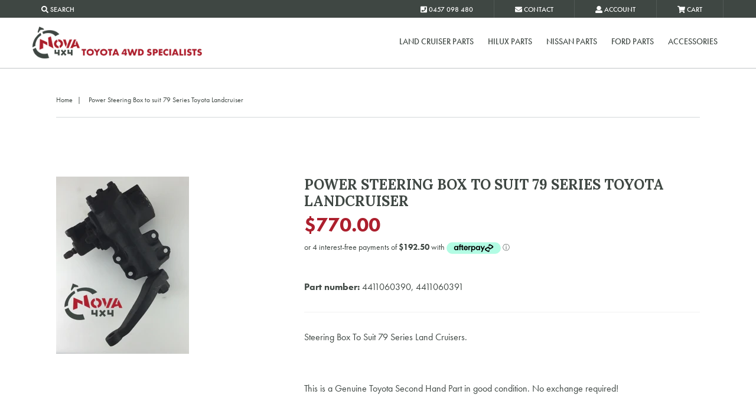

--- FILE ---
content_type: text/html; charset=utf-8
request_url: https://www.nova4x4.net/products/power-steering-box
body_size: 24853
content:
<!doctype html>
<!--[if IE 9]> <html class="ie9 no-js" lang="en"> <![endif]-->
<!--[if (gt IE 9)|!(IE)]><!--> <html class="no-js" lang="en"> <!--<![endif]-->
<head>
  <meta name="google-site-verification" content="tw3W4HXBOeSEpsHlrwy3LkDkT2-xIJ2TE81-jWAYBwU" />
  <meta charset="utf-8">
  <meta http-equiv="X-UA-Compatible" content="IE=edge,chrome=1">
  <meta name="viewport" content="width=device-width,initial-scale=1">
  <meta name="theme-color" content="#ac1f2d">
  <link rel="canonical" href="https://www.nova4x4.net/products/power-steering-box">

  
    <link rel="shortcut icon" href="//www.nova4x4.net/cdn/shop/files/Nova_logo_32x32.png?v=1613186173" type="image/png">
  

  
  <title>
    Power Steering Box to suit 79 Series Toyota Landcruiser
    
    
    
      &ndash; Nova 4x4
    
  </title>

  
    <meta name="description" content="Steering Box To Suit 79 Series Land Cruisers.   This is a Genuine Toyota Second Hand Part in good condition. No exchange required!    *Please ensure the correct year model is ordered from the drop down options*">
  

  <!-- /snippets/social-meta-tags.liquid -->




<meta property="og:site_name" content="Nova 4x4">
<meta property="og:url" content="https://www.nova4x4.net/products/power-steering-box">
<meta property="og:title" content="Power Steering Box to suit 79 Series Toyota Landcruiser">
<meta property="og:type" content="product">
<meta property="og:description" content="Steering Box To Suit 79 Series Land Cruisers.   This is a Genuine Toyota Second Hand Part in good condition. No exchange required!    *Please ensure the correct year model is ordered from the drop down options*">

  <meta property="og:price:amount" content="770.00">
  <meta property="og:price:currency" content="AUD">

<meta property="og:image" content="http://www.nova4x4.net/cdn/shop/products/cHJ9Swj4QmOR3C5NmUJR_WhatsApp_Image_2018-10-04_at_14.34.46_1200x1200.jpg?v=1610437323">
<meta property="og:image:secure_url" content="https://www.nova4x4.net/cdn/shop/products/cHJ9Swj4QmOR3C5NmUJR_WhatsApp_Image_2018-10-04_at_14.34.46_1200x1200.jpg?v=1610437323">


<meta name="twitter:card" content="summary_large_image">
<meta name="twitter:title" content="Power Steering Box to suit 79 Series Toyota Landcruiser">
<meta name="twitter:description" content="Steering Box To Suit 79 Series Land Cruisers.   This is a Genuine Toyota Second Hand Part in good condition. No exchange required!    *Please ensure the correct year model is ordered from the drop down options*">

	
  
    <style type='text/css'>
       *,::after,::before{box-sizing:border-box}body{margin:0}header,main,nav{display:block}body,button,input,select{-webkit-font-smoothing:antialiased;-webkit-text-size-adjust:100%}a{background-color:transparent;color:#3f4743;text-decoration:none}strong{font-weight:700}img{max-width:100%;border:0}button,input,select{font:inherit;margin:0}[type=button]::-moz-focus-inner,[type=submit]::-moz-focus-inner,button::-moz-focus-inner{border-style:none;padding:0}[type=button]:-moz-focusring,[type=submit]:-moz-focusring,button:-moz-focusring{outline:ButtonText dotted 1px}input[type=number],input[type=search]{-webkit-appearance:none;-moz-appearance:none}a,button,input,label,select{touch-action:manipulation}.grid{list-style:none;margin:0 0 0 -30px;padding:0}.grid::after{content:'';display:table;clear:both}.grid__item{float:left;padding-left:30px;width:100%}.text-right{text-align:right!important}@media only screen and (max-width:749px){.grid{margin-left:-22px}.grid__item{padding-left:22px}.small--two-thirds{width:66.66667%}.small--hide{display:none!important}}@media only screen and (min-width:750px){.medium-up--one-third{width:33.33333%}.medium-up--two-thirds{width:66.66667%}.medium-up--one-quarter{width:25%}.medium-up--three-eighths{width:37.5%}.medium-up--five-eighths{width:62.5%}.grid--uniform .medium-up--one-quarter:nth-child(4n+1),.grid--uniform .medium-up--one-third:nth-child(3n+1){clear:both}.medium-up--hide{display:none!important}}.icon__fallback-text,.visually-hidden{position:absolute!important;overflow:hidden;clip:rect(0 0 0 0);height:1px;width:1px;margin:-1px;padding:0;border:0}.no-js:not(html){display:none}.no-js .no-js:not(html){display:block}.no-js .js{display:none}.hide{display:none!important}body,html{background-color:#fff}.page-width{max-width:1200px;margin:0 auto}.page-width::after{content:'';display:table;clear:both}.main-content{display:block;padding-top:100px}@media only screen and (min-width:750px){.main-content{padding-top:100px}}body,button,input,select{font-size:16px;font-family:futura-pt,sans-serif;color:#3f4743;line-height:1.5}@media only screen and (max-width:989px){button,input,select{font-size:16px}}.h2,h1,h4{margin:0 0 17.5px;font-family:Lora,serif;font-weight:700;line-height:1.2;overflow-wrap:break-word;word-wrap:break-word}.h2 a{color:inherit;text-decoration:none;font-weight:inherit}h1{font-size:3em;text-transform:none;letter-spacing:0}.h2{font-size:24px;text-transform:uppercase;font-weight:700}@media only screen and (max-width:749px){h1{font-size:2.8125em}.h2{font-size:1.5625em}}h4{font-size:16px;font-weight:700;text-transform:uppercase}@media only screen and (max-width:749px){h4{font-size:1.375em}}.rte{color:#3f4743;margin-bottom:35px}.rte:last-child{margin-bottom:0}p{color:#3f4743;margin:0 0 19.44444px;font-size:16px;lin-height:1.4em}p:last-child{margin-bottom:0}li{list-style:none}.icon{display:inline-block;width:20px;height:20px;vertical-align:middle;fill:currentColor}svg.icon:not(.icon--full-color) path{fill:inherit;stroke:inherit}ul{margin:0;padding:0}.list--inline{padding:0;margin:0}.list--inline>li{display:inline-block;margin-bottom:0;vertical-align:middle}.rte a:not(.btn){border-bottom:1px solid currentColor;padding-bottom:1px}a[href^=tel]{color:inherit}.btn{-webkit-appearance:none;-moz-appearance:none;appearance:none;display:inline-block;width:auto;text-decoration:none;text-align:center;vertical-align:middle;border-radius:2px;background-color:#ac1f2d;color:#fff;font-family:Lora,serif;text-transform:uppercase;letter-spacing:.08em;white-space:normal;font-size:14px;margin-top:40px;font-weight:600;float:left}.btn-arrow-right{padding:12.5px 15px;display:inline-block;background-color:#fff!important;color:#ac1f2d!important;float:right;border:1px solid #ac1f2d!important}.btn--link{background-color:transparent;border:0;margin:0;color:#3f4743;text-align:left}.btn--link .icon{vertical-align:middle}.text-link{display:inline;border:0;background:0 0;padding:0;margin:0}svg:not(:root){overflow:hidden}form{margin:0}label{display:block;margin-bottom:5px}input,select{border:1px solid #c2c5c7;background-color:#fff;color:#000;max-width:100%;line-height:1.2;border-radius:2px}select{-webkit-appearance:none;-moz-appearance:none;appearance:none;line-height:1.2;text-indent:.01px;text-overflow:'';padding:8px 28px 8px 15px}select:after{padding:12.5px 15px;content:"\f178";font-family:FontAwesome;display:inline-block;background-color:#fff!important;color:#ac1f2d!important;float:right}option{color:#3f4743;background-color:#fff}select::-ms-expand{display:none}::-webkit-input-placeholder{color:#000;opacity:.6}::-moz-placeholder{color:#000;opacity:.6}:-ms-input-placeholder{color:#000;opacity:.6}::-ms-input-placeholder{color:#000;opacity:1}input{padding:8px 15px}.input-group{position:relative;display:table;width:100%;border-collapse:separate}.input-group__btn,.input-group__field{display:table-cell;vertical-align:middle;margin:0}.input-group__btn .btn,.input-group__field{height:42px;padding-top:0;padding-bottom:0}.input-group__field{width:100%;border-right:0;border-radius:2px 0 0 2px}.input-group__btn{white-space:nowrap;width:1%}.input-group__btn .btn{border-radius:0 2px 2px 0;white-space:nowrap}.site-header__logo img{display:block}.site-nav{position:relative;padding:0;text-align:center}.site-nav a{padding:40px 15px 35px;font-size:16px;font-weight:500;border-bottom:4px solid transparent}.site-nav__link{display:block;white-space:nowrap}.page-width{padding-left:55px;padding-right:55px}.page-container{position:relative;overflow:hidden}hr{margin:55px 0;border:0;border-bottom:1px solid #c2c5c7}.border-bottom{border-bottom:1px solid #c2c5c7}.border-top{border-top:1px solid #c2c5c7}.grid--table{display:table;table-layout:fixed;width:100%}.grid--table>.grid__item{float:none;display:table-cell;vertical-align:middle}.grid--no-gutters{margin-left:0}.grid--no-gutters .grid__item{padding-left:0}.grid--flush-bottom{margin-bottom:-50px;overflow:auto}.grid--flush-bottom>.grid__item{margin-bottom:50px}.drawer{display:none;position:absolute;overflow:hidden;-webkit-overflow-scrolling:touch;z-index:9;background-color:#fff}.drawer--top{width:100%}.product-price__price{display:inline-block;color:#ac1f2d}.grid-view-item__image-wrapper{max-width:100%!important}.product-single{overflow-anchor:none}.product-single__title{margin-bottom:0}.product-single__price{color:#3f4743;font-size:1.25em;font-weight:700;margin-bottom:20px}@media only screen and (max-width:749px){p{font-size:.9375em}label{font-size:.875em}.page-width{padding-left:22px;padding-right:22px}.product-single__price{display:block;font-size:1.125em}}.product-form{display:-webkit-flex;display:-ms-flexbox;display:flex;-webkit-flex-wrap:wrap;-moz-flex-wrap:wrap;-ms-flex-wrap:wrap;flex-wrap:wrap;-ms-flex-align:end;-webkit-align-items:flex-end;-moz-align-items:flex-end;-ms-align-items:flex-end;-o-align-items:flex-end;align-items:flex-end;width:auto;margin:40px -5px -10px}.product-form__item{padding:0 5px;width:45%;margin-right:5%;margin-bottom:30px}.product-form__item label{display:block}.product-form__variants{display:none}.no-js .product-form__variants{display:block}.product-form__item--quantity{-webkit-flex:0 0 100px;-moz-flex:0 0 100px;-ms-flex:0 0 100px;flex:0 0 100px}.product-form__item--submit{width:100%}.product-form__input{display:block;width:100%}.product-form__cart-submit{display:block;width:100%;line-height:1.4;padding-left:5px;padding-right:5px;white-space:normal}.product-single__description{margin-top:30px}.product-single__thumbnail{display:block;margin:-2px 0 8px;border:2px solid transparent}.product-single__thumbnail-image{max-width:100%;display:block}.product-featured-img{display:block;margin:0 auto;position:absolute;top:0;width:100%}.no-js .product-featured-img{position:relative}@media only screen and (min-width:750px){select{padding-top:10px;padding-left:18px;padding-bottom:10px}input{padding:10px 18px}.input-group__btn .btn,.input-group__field{height:46px}.page-container{-ms-transform:translate3d(0,0,0);-webkit-transform:translate3d(0,0,0);transform:translate3d(0,0,0)}.product-single__thumbnails{margin-top:30px}}@media only screen and (max-width:749px){.product-single__photo--has-thumbnails,.product-single__photos{margin-bottom:30px}}.product-single__photo-wrapper{margin:0 auto;width:100%}.product-single__photo{margin:0 auto;min-height:1px;width:100%;height:100%;position:relative}@media only screen and (max-width:749px){.template-product .main-content{padding-top:22px}.thumbnails-slider--active .product-single__thumbnails{display:none}.product-single__photos{position:relative}.thumbnails-wrapper{position:relative;top:30px;text-align:center;margin-bottom:30px}.thumbnails-slider__btn{position:absolute;top:50%;transform:translateY(-50%)}.thumbnails-slider__prev{left:-20px}.thumbnails-slider__next{right:-20px}.product-single__thumbnails-item{display:inline-block;padding-bottom:10px;width:72px;float:none;vertical-align:middle}.thumbnails-slider--active .product-single__thumbnails-item{padding:5px 0}.product-single__thumbnail{margin:0 auto;width:50px}}.site-header{background-color:#fff;position:relative;padding:0 55px}.site-header__logo{margin:0}.site-header__logo-image{display:block}@media only screen and (min-width:750px){.site-header__logo-image{margin:0 auto}.site-header .icon-close,.site-header .icon-hamburger{margin-right:3px}}.site-header__logo-image img{width:100%}.site-header__menu{display:none;float:right;margin:40px 10px!important}.site-header .icon-close,.site-header .icon-hamburger{height:30px}@media only screen and (max-width:749px){.site-header{border-bottom:1px solid #c2c5c7;padding:0}.site-header__logo{padding-left:22px;text-align:left}.site-header__menu{display:inline-block;vertical-align:middle;padding:29px 8px;margin:0!important}.site-header__logo img{margin:0}.search-bar__form{width:100%}}.search-bar__form{display:table;width:100%;position:relative;height:40px;border:1px solid transparent}.search-bar__submit .icon{position:relative;top:-1px;height:30px}.search-bar__submit{display:inline-block;vertical-align:middle;position:absolute;left:0;top:0;padding:0 0 0 5px;height:100%;z-index:1}.search-bar__input{background-color:transparent;border-radius:2px;color:#3f4743;padding-left:35px;width:100%;border:1px solid transparent}.search-bar__input::-webkit-input-placeholder{color:#3f4743;opacity:.6}.search-bar__input::-moz-placeholder{color:#3f4743;opacity:.6}.search-bar__input:-ms-input-placeholder{color:#3f4743;opacity:0}.search-bar__input::-ms-input-placeholder{color:#3f4743;opacity:1}.search-bar{border-bottom:1px solid #c2c5c7;padding:0 27.5px}.search-bar__table{display:table;table-layout:fixed;width:100%;height:100%}.search-bar__table-cell{display:table-cell;vertical-align:middle}.search-bar__form-wrapper{width:90%}.mobile-nav{display:block;-ms-transform:translate3d(0,0,0);-webkit-transform:translate3d(0,0,0);transform:translate3d(0,0,0)}.mobile-nav__link{display:block;width:100%;padding:15px 30px;font-size:16px;position:relative}.mobile-nav__item{display:block;width:100%}.mobile-nav-wrapper{-ms-transform:translateY(-100%);-webkit-transform:translateY(-100%);transform:translateY(-100%);position:absolute;top:0;background-color:#fff;display:none;overflow:hidden;width:100%}.mobile-nav-wrapper::after{content:'';position:absolute;bottom:0;left:0;right:0;border-bottom:1px solid #c2c5c7}.mobile-nav--open .icon-close{display:none}.product-price__sale-label{display:inline-block;white-space:nowrap;font-size:.9375em}.feature-row__image{display:block;margin:0 auto}@media only screen and (max-width:749px){.feature-row__image{order:1}}#top-nav{background:#3f4743;font-size:14px;font-weight:500;height:30px;z-index:9999;position:relative;padding:0 55px;overflow:hidden}#top-nav ul li{display:inline;float:left;padding:0}#top-nav ul li a{color:#fff;text-transform:uppercase;font-size:12px}.nav-btns{padding-top:5px}.nav-btns a{display:inline;padding:11px 15px 6px}.right{float:right}.top-nav-right a{padding:11px 35px 6px;height:30px;border-right:1px solid rgba(255,255,255,.1)}.top-nav-right a i{margin-right:5px}.btn span{margin-top:14px;padding:0 20px;float:left}:focus{outline:0}.grid-view-item__image-wrapper{margin:0;position:relative;width:100%;background:#fff}#Subscribe{margin-top:0!important}#Subscribe span{margin-top:0;padding:0 15px}#Subscribe:after{display:none}.breadcrumb{padding:20px 0;font-size:12px;border-bottom:1px solid rgba(49,62,72,.2)}.breadcrumb span{padding:0 5px}.template-product .breadcrumb{margin-bottom:50px}#ProductPrice-product-template{font-size:34px;font-weight:900}.product-template__container{padding:50px 55px}.grid-view-item__image-wrapper:after{content:"";display:block;padding-bottom:100%}.question{text-align:center;text-transform:uppercase;float:right;margin-top:-55px}.question i{color:#ac1f2d}.product-form .btn{margin-top:0;width:300px}.product-form .btn:after{padding:0;content:"";font-family:FontAwesome;display:none}.product-form .btn span{padding:0 0 0 20px}.dropdown-block{width:100%;background:#3f4743;color:#3f4743;padding:30px;z-index:999999;display:none;position:fixed;margin-top:-1px}.nav-text{background:#fff;padding:20px;float:left;height:110px}.nav-text h4{font-size:18px;text-transform:none;color:#3f4743;font-weight:500;margin-bottom:0}.nav-text p{font-size:14px;line-height:16px}#shopify-section-header{position:fixed;z-index:999}.template-product .main-content{padding-top:0;margin-top:110px}.search{margin-top:100px}#product_num{margin-bottom:30px;border-bottom:1px solid #f1f1f1;padding-bottom:30px}select:-moz-focusring{color:transparent;text-shadow:0 0 0 #000}.site-nav a{text-transform:uppercase}.site-header{position:-webkit-sticky;background:rgba(255,255,255,.8)}#header-search-form{float:left;position:absolute;left:55px;padding:15px 20px;background:#3f4743;top:31px;max-width:350px;display:none;z-index:9999;box-shadow:0 4px 8px 0 rgba(0,0,0,.2),0 6px 20px 0 rgba(0,0,0,.19)}@media all and (max-width:1323px){.site-nav a{padding:40px 15px 35px;font-size:16px}}@media all and (max-width:1280px){.site-nav a{padding:30px 10px;font-size:14px}}@media all and (max-width:1044px){.site-nav a{padding:35px 10px;font-size:14px}.question{text-align:left;text-transform:uppercase;float:left;margin-top:0;width:100%}}@media all and (max-width:980px){.site-nav a{padding:35px 5px;font-size:14px}.nav-promo-links{width:50%}h4{font-size:16px}}@media all and (max-width:832px){.site-nav a{padding:35px 5px;font-size:10px}}@media all and (max-width:765px){.input-group__btn .btn,.input-group__field{height:46px}}@media all and (max-width:749px){#search-btn-mob{display:block!important}}@media all and (max-width:736px){.site-nav a{padding:35px 10px}.nav-btns{display:none}#top-nav ul li{padding:0;width:50%}#top-nav ul li a{color:#fff;text-transform:uppercase;font-size:18px;padding:10px 0 30px}#top-nav{width:100%;height:40px}.nav-btns a{float:left;width:100%;text-align:center;padding:8px}.top-nav-right li{width:25%!important}.top-nav-right a{padding:8px 0;float:left;border-right:1px solid rgba(255,255,255,.1);width:100%;text-align:center;border:none}.top-nav-right.right{float:left!important;width:100%}.site-header__logo img{padding:0}.site-header{height:90px}.grid-view-item__image-wrapper{width:100%;max-width:100%!important;max-height:100%!important}.page-width{padding-left:10px;padding-right:10px}}@media all and (max-width:480px){.top-nav-right span{display:none}.grid--flush-bottom>.grid__item{margin-bottom:20px}.product-price__price,p{font-size:16px}}button.btn{padding:0;margin:0;width:auto;float:left}#search-btn-mob{margin-top:32px;margin-right:20px;padding-left:10px;float:right;display:none}#header-search-form-mob{display:none}s{font-size:16px;color:#3f4743!important;font-weight:600}.site-header__logo-image{max-width:340px;margin:0}.cls-1{fill:#231f20}@media screen and (min-width:750px){.grid-view-item__image-wrapper{max-height:100%!important}#FeaturedImage-product-template-14331302281265,#FeaturedImageZoom-product-template-14331302281265-wrapper{max-width:530px;max-height:353.775px}#FeaturedImage-product-template-14039162093617,#FeaturedImageZoom-product-template-14039162093617-wrapper{max-width:396.74285714285713px;max-height:530px}#FeaturedImage-product-template-14039161929777,#FeaturedImageZoom-product-template-14039161929777-wrapper{max-width:397.3694581280788px;max-height:530px}#FeaturedImage-product-template-14039162126385,#FeaturedImageZoom-product-template-14039162126385-wrapper{max-width:397.5px;max-height:530px}#FeaturedImage-product-template-15565854179377,#FeaturedImageZoom-product-template-15565854179377-wrapper{max-width:530px;max-height:397.5px}#ProductCardImageWrapper-related-products-2088561410097{max-width:250px;max-height:187.5px}#ProductCardImageWrapper-related-products-527036448817{max-width:250px;max-height:178.57142857142858px}#ProductCardImageWrapper-related-products-1892992188465{max-width:250px;max-height:136px}#ProductCardImageWrapper-related-products-527040839729{max-width:250px;max-height:192.5px}}@media screen and (max-width:749px){#FeaturedImage-product-template-14331302281265,#FeaturedImage-product-template-15565854179377{max-width:750px;max-height:750px}#FeaturedImageZoom-product-template-14331302281265-wrapper,#FeaturedImageZoom-product-template-15565854179377-wrapper,#ProductCardImageWrapper-related-products-1892992188465,#ProductCardImageWrapper-related-products-2088561410097,#ProductCardImageWrapper-related-products-527040839729{max-width:750px}#FeaturedImage-product-template-14039162093617{max-width:561.4285714285714px;max-height:750px}#FeaturedImageZoom-product-template-14039162093617-wrapper{max-width:561.4285714285714px}#FeaturedImage-product-template-14039161929777{max-width:562.3152709359606px;max-height:750px}#FeaturedImageZoom-product-template-14039161929777-wrapper{max-width:562.3152709359606px}#FeaturedImage-product-template-14039162126385{max-width:562.5px;max-height:750px}#FeaturedImageZoom-product-template-14039162126385-wrapper{max-width:562.5px}#ProductCardImageWrapper-related-products-527036448817{max-width:266px}}
    </style>    
    
  
  <script>
    var theme = {
      strings: {
        addToCart: "Buy Now",
        soldOut: "Sold out",
        unavailable: "Unavailable",
        showMore: "Show More",
        showLess: "Show Less",
        addressError: "Error looking up that address",
        addressNoResults: "No results for that address",
        addressQueryLimit: "You have exceeded the Google API usage limit. Consider upgrading to a \u003ca href=\"https:\/\/developers.google.com\/maps\/premium\/usage-limits\"\u003ePremium Plan\u003c\/a\u003e.",
        authError: "There was a problem authenticating your Google Maps account."
      },
      moneyFormat: "${{amount}}"
    }

    document.documentElement.className = document.documentElement.className.replace('no-js', 'js');
  </script>

 
<script>window.performance && window.performance.mark && window.performance.mark('shopify.content_for_header.start');</script><meta name="google-site-verification" content="QnO095TNiSeYgarAx25svLaTzTeJvBn5apXbsw3sDxI">
<meta id="shopify-digital-wallet" name="shopify-digital-wallet" content="/27828224/digital_wallets/dialog">
<meta name="shopify-checkout-api-token" content="b8337080e99672a4a5b54507ecacc70d">
<meta id="in-context-paypal-metadata" data-shop-id="27828224" data-venmo-supported="false" data-environment="production" data-locale="en_US" data-paypal-v4="true" data-currency="AUD">
<link rel="alternate" type="application/json+oembed" href="https://www.nova4x4.net/products/power-steering-box.oembed">
<script async="async" src="/checkouts/internal/preloads.js?locale=en-AU"></script>
<link rel="preconnect" href="https://shop.app" crossorigin="anonymous">
<script async="async" src="https://shop.app/checkouts/internal/preloads.js?locale=en-AU&shop_id=27828224" crossorigin="anonymous"></script>
<script id="apple-pay-shop-capabilities" type="application/json">{"shopId":27828224,"countryCode":"AU","currencyCode":"AUD","merchantCapabilities":["supports3DS"],"merchantId":"gid:\/\/shopify\/Shop\/27828224","merchantName":"Nova 4x4","requiredBillingContactFields":["postalAddress","email","phone"],"requiredShippingContactFields":["postalAddress","email","phone"],"shippingType":"shipping","supportedNetworks":["visa","masterCard","amex","jcb"],"total":{"type":"pending","label":"Nova 4x4","amount":"1.00"},"shopifyPaymentsEnabled":true,"supportsSubscriptions":true}</script>
<script id="shopify-features" type="application/json">{"accessToken":"b8337080e99672a4a5b54507ecacc70d","betas":["rich-media-storefront-analytics"],"domain":"www.nova4x4.net","predictiveSearch":true,"shopId":27828224,"locale":"en"}</script>
<script>var Shopify = Shopify || {};
Shopify.shop = "nova-4x4-dev.myshopify.com";
Shopify.locale = "en";
Shopify.currency = {"active":"AUD","rate":"1.0"};
Shopify.country = "AU";
Shopify.theme = {"name":"Debut - optimization","id":83144212529,"schema_name":"Debut","schema_version":"2.0.0","theme_store_id":796,"role":"main"};
Shopify.theme.handle = "null";
Shopify.theme.style = {"id":null,"handle":null};
Shopify.cdnHost = "www.nova4x4.net/cdn";
Shopify.routes = Shopify.routes || {};
Shopify.routes.root = "/";</script>
<script type="module">!function(o){(o.Shopify=o.Shopify||{}).modules=!0}(window);</script>
<script>!function(o){function n(){var o=[];function n(){o.push(Array.prototype.slice.apply(arguments))}return n.q=o,n}var t=o.Shopify=o.Shopify||{};t.loadFeatures=n(),t.autoloadFeatures=n()}(window);</script>
<script>
  window.ShopifyPay = window.ShopifyPay || {};
  window.ShopifyPay.apiHost = "shop.app\/pay";
  window.ShopifyPay.redirectState = null;
</script>
<script id="shop-js-analytics" type="application/json">{"pageType":"product"}</script>
<script defer="defer" async type="module" src="//www.nova4x4.net/cdn/shopifycloud/shop-js/modules/v2/client.init-shop-cart-sync_BN7fPSNr.en.esm.js"></script>
<script defer="defer" async type="module" src="//www.nova4x4.net/cdn/shopifycloud/shop-js/modules/v2/chunk.common_Cbph3Kss.esm.js"></script>
<script defer="defer" async type="module" src="//www.nova4x4.net/cdn/shopifycloud/shop-js/modules/v2/chunk.modal_DKumMAJ1.esm.js"></script>
<script type="module">
  await import("//www.nova4x4.net/cdn/shopifycloud/shop-js/modules/v2/client.init-shop-cart-sync_BN7fPSNr.en.esm.js");
await import("//www.nova4x4.net/cdn/shopifycloud/shop-js/modules/v2/chunk.common_Cbph3Kss.esm.js");
await import("//www.nova4x4.net/cdn/shopifycloud/shop-js/modules/v2/chunk.modal_DKumMAJ1.esm.js");

  window.Shopify.SignInWithShop?.initShopCartSync?.({"fedCMEnabled":true,"windoidEnabled":true});

</script>
<script>
  window.Shopify = window.Shopify || {};
  if (!window.Shopify.featureAssets) window.Shopify.featureAssets = {};
  window.Shopify.featureAssets['shop-js'] = {"shop-cart-sync":["modules/v2/client.shop-cart-sync_CJVUk8Jm.en.esm.js","modules/v2/chunk.common_Cbph3Kss.esm.js","modules/v2/chunk.modal_DKumMAJ1.esm.js"],"init-fed-cm":["modules/v2/client.init-fed-cm_7Fvt41F4.en.esm.js","modules/v2/chunk.common_Cbph3Kss.esm.js","modules/v2/chunk.modal_DKumMAJ1.esm.js"],"init-shop-email-lookup-coordinator":["modules/v2/client.init-shop-email-lookup-coordinator_Cc088_bR.en.esm.js","modules/v2/chunk.common_Cbph3Kss.esm.js","modules/v2/chunk.modal_DKumMAJ1.esm.js"],"init-windoid":["modules/v2/client.init-windoid_hPopwJRj.en.esm.js","modules/v2/chunk.common_Cbph3Kss.esm.js","modules/v2/chunk.modal_DKumMAJ1.esm.js"],"shop-button":["modules/v2/client.shop-button_B0jaPSNF.en.esm.js","modules/v2/chunk.common_Cbph3Kss.esm.js","modules/v2/chunk.modal_DKumMAJ1.esm.js"],"shop-cash-offers":["modules/v2/client.shop-cash-offers_DPIskqss.en.esm.js","modules/v2/chunk.common_Cbph3Kss.esm.js","modules/v2/chunk.modal_DKumMAJ1.esm.js"],"shop-toast-manager":["modules/v2/client.shop-toast-manager_CK7RT69O.en.esm.js","modules/v2/chunk.common_Cbph3Kss.esm.js","modules/v2/chunk.modal_DKumMAJ1.esm.js"],"init-shop-cart-sync":["modules/v2/client.init-shop-cart-sync_BN7fPSNr.en.esm.js","modules/v2/chunk.common_Cbph3Kss.esm.js","modules/v2/chunk.modal_DKumMAJ1.esm.js"],"init-customer-accounts-sign-up":["modules/v2/client.init-customer-accounts-sign-up_CfPf4CXf.en.esm.js","modules/v2/client.shop-login-button_DeIztwXF.en.esm.js","modules/v2/chunk.common_Cbph3Kss.esm.js","modules/v2/chunk.modal_DKumMAJ1.esm.js"],"pay-button":["modules/v2/client.pay-button_CgIwFSYN.en.esm.js","modules/v2/chunk.common_Cbph3Kss.esm.js","modules/v2/chunk.modal_DKumMAJ1.esm.js"],"init-customer-accounts":["modules/v2/client.init-customer-accounts_DQ3x16JI.en.esm.js","modules/v2/client.shop-login-button_DeIztwXF.en.esm.js","modules/v2/chunk.common_Cbph3Kss.esm.js","modules/v2/chunk.modal_DKumMAJ1.esm.js"],"avatar":["modules/v2/client.avatar_BTnouDA3.en.esm.js"],"init-shop-for-new-customer-accounts":["modules/v2/client.init-shop-for-new-customer-accounts_CsZy_esa.en.esm.js","modules/v2/client.shop-login-button_DeIztwXF.en.esm.js","modules/v2/chunk.common_Cbph3Kss.esm.js","modules/v2/chunk.modal_DKumMAJ1.esm.js"],"shop-follow-button":["modules/v2/client.shop-follow-button_BRMJjgGd.en.esm.js","modules/v2/chunk.common_Cbph3Kss.esm.js","modules/v2/chunk.modal_DKumMAJ1.esm.js"],"checkout-modal":["modules/v2/client.checkout-modal_B9Drz_yf.en.esm.js","modules/v2/chunk.common_Cbph3Kss.esm.js","modules/v2/chunk.modal_DKumMAJ1.esm.js"],"shop-login-button":["modules/v2/client.shop-login-button_DeIztwXF.en.esm.js","modules/v2/chunk.common_Cbph3Kss.esm.js","modules/v2/chunk.modal_DKumMAJ1.esm.js"],"lead-capture":["modules/v2/client.lead-capture_DXYzFM3R.en.esm.js","modules/v2/chunk.common_Cbph3Kss.esm.js","modules/v2/chunk.modal_DKumMAJ1.esm.js"],"shop-login":["modules/v2/client.shop-login_CA5pJqmO.en.esm.js","modules/v2/chunk.common_Cbph3Kss.esm.js","modules/v2/chunk.modal_DKumMAJ1.esm.js"],"payment-terms":["modules/v2/client.payment-terms_BxzfvcZJ.en.esm.js","modules/v2/chunk.common_Cbph3Kss.esm.js","modules/v2/chunk.modal_DKumMAJ1.esm.js"]};
</script>
<script>(function() {
  var isLoaded = false;
  function asyncLoad1() {
    if (isLoaded) return;
    isLoaded = true;
    var urls = ["https:\/\/formbuilder.hulkapps.com\/skeletopapp.js?shop=nova-4x4-dev.myshopify.com","\/\/www.powr.io\/powr.js?powr-token=nova-4x4-dev.myshopify.com\u0026external-type=shopify\u0026shop=nova-4x4-dev.myshopify.com"];
    for (var i = 0; i < urls.length; i++) {
      var s = document.createElement('script');
      s.type = 'text/javascript';
      s.async = true;
      s.src = urls[i];
      var x = document.getElementsByTagName('script')[0];
      x.parentNode.insertBefore(s, x);
    }
  };
  if(window.attachEvent) {
    
  } else {
    
  }
})();</script>
<script id="__st">var __st={"a":27828224,"offset":28800,"reqid":"67c2192b-d959-4679-9726-19b51ffbd16f-1769820098","pageurl":"www.nova4x4.net\/products\/power-steering-box","u":"f141f16f77db","p":"product","rtyp":"product","rid":1481003434033};</script>
<script>window.ShopifyPaypalV4VisibilityTracking = true;</script>
<script id="captcha-bootstrap">!function(){'use strict';const t='contact',e='account',n='new_comment',o=[[t,t],['blogs',n],['comments',n],[t,'customer']],c=[[e,'customer_login'],[e,'guest_login'],[e,'recover_customer_password'],[e,'create_customer']],r=t=>t.map((([t,e])=>`form[action*='/${t}']:not([data-nocaptcha='true']) input[name='form_type'][value='${e}']`)).join(','),a=t=>()=>t?[...document.querySelectorAll(t)].map((t=>t.form)):[];function s(){const t=[...o],e=r(t);return a(e)}const i='password',u='form_key',d=['recaptcha-v3-token','g-recaptcha-response','h-captcha-response',i],f=()=>{try{return window.sessionStorage}catch{return}},m='__shopify_v',_=t=>t.elements[u];function p(t,e,n=!1){try{const o=window.sessionStorage,c=JSON.parse(o.getItem(e)),{data:r}=function(t){const{data:e,action:n}=t;return t[m]||n?{data:e,action:n}:{data:t,action:n}}(c);for(const[e,n]of Object.entries(r))t.elements[e]&&(t.elements[e].value=n);n&&o.removeItem(e)}catch(o){console.error('form repopulation failed',{error:o})}}const l='form_type',E='cptcha';function T(t){t.dataset[E]=!0}const w=window,h=w.document,L='Shopify',v='ce_forms',y='captcha';let A=!1;((t,e)=>{const n=(g='f06e6c50-85a8-45c8-87d0-21a2b65856fe',I='https://cdn.shopify.com/shopifycloud/storefront-forms-hcaptcha/ce_storefront_forms_captcha_hcaptcha.v1.5.2.iife.js',D={infoText:'Protected by hCaptcha',privacyText:'Privacy',termsText:'Terms'},(t,e,n)=>{const o=w[L][v],c=o.bindForm;if(c)return c(t,g,e,D).then(n);var r;o.q.push([[t,g,e,D],n]),r=I,A||(h.body.append(Object.assign(h.createElement('script'),{id:'captcha-provider',async:!0,src:r})),A=!0)});var g,I,D;w[L]=w[L]||{},w[L][v]=w[L][v]||{},w[L][v].q=[],w[L][y]=w[L][y]||{},w[L][y].protect=function(t,e){n(t,void 0,e),T(t)},Object.freeze(w[L][y]),function(t,e,n,w,h,L){const[v,y,A,g]=function(t,e,n){const i=e?o:[],u=t?c:[],d=[...i,...u],f=r(d),m=r(i),_=r(d.filter((([t,e])=>n.includes(e))));return[a(f),a(m),a(_),s()]}(w,h,L),I=t=>{const e=t.target;return e instanceof HTMLFormElement?e:e&&e.form},D=t=>v().includes(t);t.addEventListener('submit',(t=>{const e=I(t);if(!e)return;const n=D(e)&&!e.dataset.hcaptchaBound&&!e.dataset.recaptchaBound,o=_(e),c=g().includes(e)&&(!o||!o.value);(n||c)&&t.preventDefault(),c&&!n&&(function(t){try{if(!f())return;!function(t){const e=f();if(!e)return;const n=_(t);if(!n)return;const o=n.value;o&&e.removeItem(o)}(t);const e=Array.from(Array(32),(()=>Math.random().toString(36)[2])).join('');!function(t,e){_(t)||t.append(Object.assign(document.createElement('input'),{type:'hidden',name:u})),t.elements[u].value=e}(t,e),function(t,e){const n=f();if(!n)return;const o=[...t.querySelectorAll(`input[type='${i}']`)].map((({name:t})=>t)),c=[...d,...o],r={};for(const[a,s]of new FormData(t).entries())c.includes(a)||(r[a]=s);n.setItem(e,JSON.stringify({[m]:1,action:t.action,data:r}))}(t,e)}catch(e){console.error('failed to persist form',e)}}(e),e.submit())}));const S=(t,e)=>{t&&!t.dataset[E]&&(n(t,e.some((e=>e===t))),T(t))};for(const o of['focusin','change'])t.addEventListener(o,(t=>{const e=I(t);D(e)&&S(e,y())}));const B=e.get('form_key'),M=e.get(l),P=B&&M;t.addEventListener('DOMContentLoaded',(()=>{const t=y();if(P)for(const e of t)e.elements[l].value===M&&p(e,B);[...new Set([...A(),...v().filter((t=>'true'===t.dataset.shopifyCaptcha))])].forEach((e=>S(e,t)))}))}(h,new URLSearchParams(w.location.search),n,t,e,['guest_login'])})(!0,!0)}();</script>
<script integrity="sha256-4kQ18oKyAcykRKYeNunJcIwy7WH5gtpwJnB7kiuLZ1E=" data-source-attribution="shopify.loadfeatures" defer="defer" src="//www.nova4x4.net/cdn/shopifycloud/storefront/assets/storefront/load_feature-a0a9edcb.js" crossorigin="anonymous"></script>
<script crossorigin="anonymous" defer="defer" src="//www.nova4x4.net/cdn/shopifycloud/storefront/assets/shopify_pay/storefront-65b4c6d7.js?v=20250812"></script>
<script data-source-attribution="shopify.dynamic_checkout.dynamic.init">var Shopify=Shopify||{};Shopify.PaymentButton=Shopify.PaymentButton||{isStorefrontPortableWallets:!0,init:function(){window.Shopify.PaymentButton.init=function(){};var t=document.createElement("script");t.src="https://www.nova4x4.net/cdn/shopifycloud/portable-wallets/latest/portable-wallets.en.js",t.type="module",document.head.appendChild(t)}};
</script>
<script data-source-attribution="shopify.dynamic_checkout.buyer_consent">
  function portableWalletsHideBuyerConsent(e){var t=document.getElementById("shopify-buyer-consent"),n=document.getElementById("shopify-subscription-policy-button");t&&n&&(t.classList.add("hidden"),t.setAttribute("aria-hidden","true"),n.removeEventListener("click",e))}function portableWalletsShowBuyerConsent(e){var t=document.getElementById("shopify-buyer-consent"),n=document.getElementById("shopify-subscription-policy-button");t&&n&&(t.classList.remove("hidden"),t.removeAttribute("aria-hidden"),n.addEventListener("click",e))}window.Shopify?.PaymentButton&&(window.Shopify.PaymentButton.hideBuyerConsent=portableWalletsHideBuyerConsent,window.Shopify.PaymentButton.showBuyerConsent=portableWalletsShowBuyerConsent);
</script>
<script data-source-attribution="shopify.dynamic_checkout.cart.bootstrap">document.addEventListener("DOMContentLoaded",(function(){function t(){return document.querySelector("shopify-accelerated-checkout-cart, shopify-accelerated-checkout")}if(t())Shopify.PaymentButton.init();else{new MutationObserver((function(e,n){t()&&(Shopify.PaymentButton.init(),n.disconnect())})).observe(document.body,{childList:!0,subtree:!0})}}));
</script>
<link id="shopify-accelerated-checkout-styles" rel="stylesheet" media="screen" href="https://www.nova4x4.net/cdn/shopifycloud/portable-wallets/latest/accelerated-checkout-backwards-compat.css" crossorigin="anonymous">
<style id="shopify-accelerated-checkout-cart">
        #shopify-buyer-consent {
  margin-top: 1em;
  display: inline-block;
  width: 100%;
}

#shopify-buyer-consent.hidden {
  display: none;
}

#shopify-subscription-policy-button {
  background: none;
  border: none;
  padding: 0;
  text-decoration: underline;
  font-size: inherit;
  cursor: pointer;
}

#shopify-subscription-policy-button::before {
  box-shadow: none;
}

      </style>

<script>window.performance && window.performance.mark && window.performance.mark('shopify.content_for_header.end');</script>
  <script>function asyncLoad(){} function myLoad(){var urls = ["https://formbuilder.hulkapps.com/skeletopapp.js?shop=nova-4x4-dev.myshopify.com","//www.powr.io/powr.js?powr-token=nova-4x4-dev.myshopify.com&external-type=shopify&shop=nova-4x4-dev.myshopify.com"];for(var i=0;i<urls.length;i++){var s=document.createElement('script');s.type = 'text/javascript';s.async = true;s.src = urls[i];var x=document.getElementsByTagName('script')[0];x.parentNode.insertBefore(s, x);}};</script> 
 
  
<script src="https://cdn.shopify.com/extensions/019b97b0-6350-7631-8123-95494b086580/socialwidget-instafeed-78/assets/social-widget.min.js" type="text/javascript" defer="defer"></script>
<link href="https://monorail-edge.shopifysvc.com" rel="dns-prefetch">
<script>(function(){if ("sendBeacon" in navigator && "performance" in window) {try {var session_token_from_headers = performance.getEntriesByType('navigation')[0].serverTiming.find(x => x.name == '_s').description;} catch {var session_token_from_headers = undefined;}var session_cookie_matches = document.cookie.match(/_shopify_s=([^;]*)/);var session_token_from_cookie = session_cookie_matches && session_cookie_matches.length === 2 ? session_cookie_matches[1] : "";var session_token = session_token_from_headers || session_token_from_cookie || "";function handle_abandonment_event(e) {var entries = performance.getEntries().filter(function(entry) {return /monorail-edge.shopifysvc.com/.test(entry.name);});if (!window.abandonment_tracked && entries.length === 0) {window.abandonment_tracked = true;var currentMs = Date.now();var navigation_start = performance.timing.navigationStart;var payload = {shop_id: 27828224,url: window.location.href,navigation_start,duration: currentMs - navigation_start,session_token,page_type: "product"};window.navigator.sendBeacon("https://monorail-edge.shopifysvc.com/v1/produce", JSON.stringify({schema_id: "online_store_buyer_site_abandonment/1.1",payload: payload,metadata: {event_created_at_ms: currentMs,event_sent_at_ms: currentMs}}));}}window.addEventListener('pagehide', handle_abandonment_event);}}());</script>
<script id="web-pixels-manager-setup">(function e(e,d,r,n,o){if(void 0===o&&(o={}),!Boolean(null===(a=null===(i=window.Shopify)||void 0===i?void 0:i.analytics)||void 0===a?void 0:a.replayQueue)){var i,a;window.Shopify=window.Shopify||{};var t=window.Shopify;t.analytics=t.analytics||{};var s=t.analytics;s.replayQueue=[],s.publish=function(e,d,r){return s.replayQueue.push([e,d,r]),!0};try{self.performance.mark("wpm:start")}catch(e){}var l=function(){var e={modern:/Edge?\/(1{2}[4-9]|1[2-9]\d|[2-9]\d{2}|\d{4,})\.\d+(\.\d+|)|Firefox\/(1{2}[4-9]|1[2-9]\d|[2-9]\d{2}|\d{4,})\.\d+(\.\d+|)|Chrom(ium|e)\/(9{2}|\d{3,})\.\d+(\.\d+|)|(Maci|X1{2}).+ Version\/(15\.\d+|(1[6-9]|[2-9]\d|\d{3,})\.\d+)([,.]\d+|)( \(\w+\)|)( Mobile\/\w+|) Safari\/|Chrome.+OPR\/(9{2}|\d{3,})\.\d+\.\d+|(CPU[ +]OS|iPhone[ +]OS|CPU[ +]iPhone|CPU IPhone OS|CPU iPad OS)[ +]+(15[._]\d+|(1[6-9]|[2-9]\d|\d{3,})[._]\d+)([._]\d+|)|Android:?[ /-](13[3-9]|1[4-9]\d|[2-9]\d{2}|\d{4,})(\.\d+|)(\.\d+|)|Android.+Firefox\/(13[5-9]|1[4-9]\d|[2-9]\d{2}|\d{4,})\.\d+(\.\d+|)|Android.+Chrom(ium|e)\/(13[3-9]|1[4-9]\d|[2-9]\d{2}|\d{4,})\.\d+(\.\d+|)|SamsungBrowser\/([2-9]\d|\d{3,})\.\d+/,legacy:/Edge?\/(1[6-9]|[2-9]\d|\d{3,})\.\d+(\.\d+|)|Firefox\/(5[4-9]|[6-9]\d|\d{3,})\.\d+(\.\d+|)|Chrom(ium|e)\/(5[1-9]|[6-9]\d|\d{3,})\.\d+(\.\d+|)([\d.]+$|.*Safari\/(?![\d.]+ Edge\/[\d.]+$))|(Maci|X1{2}).+ Version\/(10\.\d+|(1[1-9]|[2-9]\d|\d{3,})\.\d+)([,.]\d+|)( \(\w+\)|)( Mobile\/\w+|) Safari\/|Chrome.+OPR\/(3[89]|[4-9]\d|\d{3,})\.\d+\.\d+|(CPU[ +]OS|iPhone[ +]OS|CPU[ +]iPhone|CPU IPhone OS|CPU iPad OS)[ +]+(10[._]\d+|(1[1-9]|[2-9]\d|\d{3,})[._]\d+)([._]\d+|)|Android:?[ /-](13[3-9]|1[4-9]\d|[2-9]\d{2}|\d{4,})(\.\d+|)(\.\d+|)|Mobile Safari.+OPR\/([89]\d|\d{3,})\.\d+\.\d+|Android.+Firefox\/(13[5-9]|1[4-9]\d|[2-9]\d{2}|\d{4,})\.\d+(\.\d+|)|Android.+Chrom(ium|e)\/(13[3-9]|1[4-9]\d|[2-9]\d{2}|\d{4,})\.\d+(\.\d+|)|Android.+(UC? ?Browser|UCWEB|U3)[ /]?(15\.([5-9]|\d{2,})|(1[6-9]|[2-9]\d|\d{3,})\.\d+)\.\d+|SamsungBrowser\/(5\.\d+|([6-9]|\d{2,})\.\d+)|Android.+MQ{2}Browser\/(14(\.(9|\d{2,})|)|(1[5-9]|[2-9]\d|\d{3,})(\.\d+|))(\.\d+|)|K[Aa][Ii]OS\/(3\.\d+|([4-9]|\d{2,})\.\d+)(\.\d+|)/},d=e.modern,r=e.legacy,n=navigator.userAgent;return n.match(d)?"modern":n.match(r)?"legacy":"unknown"}(),u="modern"===l?"modern":"legacy",c=(null!=n?n:{modern:"",legacy:""})[u],f=function(e){return[e.baseUrl,"/wpm","/b",e.hashVersion,"modern"===e.buildTarget?"m":"l",".js"].join("")}({baseUrl:d,hashVersion:r,buildTarget:u}),m=function(e){var d=e.version,r=e.bundleTarget,n=e.surface,o=e.pageUrl,i=e.monorailEndpoint;return{emit:function(e){var a=e.status,t=e.errorMsg,s=(new Date).getTime(),l=JSON.stringify({metadata:{event_sent_at_ms:s},events:[{schema_id:"web_pixels_manager_load/3.1",payload:{version:d,bundle_target:r,page_url:o,status:a,surface:n,error_msg:t},metadata:{event_created_at_ms:s}}]});if(!i)return console&&console.warn&&console.warn("[Web Pixels Manager] No Monorail endpoint provided, skipping logging."),!1;try{return self.navigator.sendBeacon.bind(self.navigator)(i,l)}catch(e){}var u=new XMLHttpRequest;try{return u.open("POST",i,!0),u.setRequestHeader("Content-Type","text/plain"),u.send(l),!0}catch(e){return console&&console.warn&&console.warn("[Web Pixels Manager] Got an unhandled error while logging to Monorail."),!1}}}}({version:r,bundleTarget:l,surface:e.surface,pageUrl:self.location.href,monorailEndpoint:e.monorailEndpoint});try{o.browserTarget=l,function(e){var d=e.src,r=e.async,n=void 0===r||r,o=e.onload,i=e.onerror,a=e.sri,t=e.scriptDataAttributes,s=void 0===t?{}:t,l=document.createElement("script"),u=document.querySelector("head"),c=document.querySelector("body");if(l.async=n,l.src=d,a&&(l.integrity=a,l.crossOrigin="anonymous"),s)for(var f in s)if(Object.prototype.hasOwnProperty.call(s,f))try{l.dataset[f]=s[f]}catch(e){}if(o&&l.addEventListener("load",o),i&&l.addEventListener("error",i),u)u.appendChild(l);else{if(!c)throw new Error("Did not find a head or body element to append the script");c.appendChild(l)}}({src:f,async:!0,onload:function(){if(!function(){var e,d;return Boolean(null===(d=null===(e=window.Shopify)||void 0===e?void 0:e.analytics)||void 0===d?void 0:d.initialized)}()){var d=window.webPixelsManager.init(e)||void 0;if(d){var r=window.Shopify.analytics;r.replayQueue.forEach((function(e){var r=e[0],n=e[1],o=e[2];d.publishCustomEvent(r,n,o)})),r.replayQueue=[],r.publish=d.publishCustomEvent,r.visitor=d.visitor,r.initialized=!0}}},onerror:function(){return m.emit({status:"failed",errorMsg:"".concat(f," has failed to load")})},sri:function(e){var d=/^sha384-[A-Za-z0-9+/=]+$/;return"string"==typeof e&&d.test(e)}(c)?c:"",scriptDataAttributes:o}),m.emit({status:"loading"})}catch(e){m.emit({status:"failed",errorMsg:(null==e?void 0:e.message)||"Unknown error"})}}})({shopId: 27828224,storefrontBaseUrl: "https://www.nova4x4.net",extensionsBaseUrl: "https://extensions.shopifycdn.com/cdn/shopifycloud/web-pixels-manager",monorailEndpoint: "https://monorail-edge.shopifysvc.com/unstable/produce_batch",surface: "storefront-renderer",enabledBetaFlags: ["2dca8a86"],webPixelsConfigList: [{"id":"64716849","configuration":"{\"pixel_id\":\"303520346914884\",\"pixel_type\":\"facebook_pixel\",\"metaapp_system_user_token\":\"-\"}","eventPayloadVersion":"v1","runtimeContext":"OPEN","scriptVersion":"ca16bc87fe92b6042fbaa3acc2fbdaa6","type":"APP","apiClientId":2329312,"privacyPurposes":["ANALYTICS","MARKETING","SALE_OF_DATA"],"dataSharingAdjustments":{"protectedCustomerApprovalScopes":["read_customer_address","read_customer_email","read_customer_name","read_customer_personal_data","read_customer_phone"]}},{"id":"38305841","eventPayloadVersion":"v1","runtimeContext":"LAX","scriptVersion":"1","type":"CUSTOM","privacyPurposes":["ANALYTICS"],"name":"Google Analytics tag (migrated)"},{"id":"shopify-app-pixel","configuration":"{}","eventPayloadVersion":"v1","runtimeContext":"STRICT","scriptVersion":"0450","apiClientId":"shopify-pixel","type":"APP","privacyPurposes":["ANALYTICS","MARKETING"]},{"id":"shopify-custom-pixel","eventPayloadVersion":"v1","runtimeContext":"LAX","scriptVersion":"0450","apiClientId":"shopify-pixel","type":"CUSTOM","privacyPurposes":["ANALYTICS","MARKETING"]}],isMerchantRequest: false,initData: {"shop":{"name":"Nova 4x4","paymentSettings":{"currencyCode":"AUD"},"myshopifyDomain":"nova-4x4-dev.myshopify.com","countryCode":"AU","storefrontUrl":"https:\/\/www.nova4x4.net"},"customer":null,"cart":null,"checkout":null,"productVariants":[{"price":{"amount":770.0,"currencyCode":"AUD"},"product":{"title":"Power Steering Box to suit 79 Series Toyota Landcruiser","vendor":"Nova 4x4","id":"1481003434033","untranslatedTitle":"Power Steering Box to suit 79 Series Toyota Landcruiser","url":"\/products\/power-steering-box","type":"Axle \u0026 Steering"},"id":"40560947200049","image":{"src":"\/\/www.nova4x4.net\/cdn\/shop\/products\/cHJ9Swj4QmOR3C5NmUJR_WhatsApp_Image_2018-10-04_at_14.34.46.jpg?v=1610437323"},"sku":"4411060390, 4411060391","title":"79 Series 1999-7\/2016 Single Cab Ute and all Double Cabs","untranslatedTitle":"79 Series 1999-7\/2016 Single Cab Ute and all Double Cabs"},{"price":{"amount":990.0,"currencyCode":"AUD"},"product":{"title":"Power Steering Box to suit 79 Series Toyota Landcruiser","vendor":"Nova 4x4","id":"1481003434033","untranslatedTitle":"Power Steering Box to suit 79 Series Toyota Landcruiser","url":"\/products\/power-steering-box","type":"Axle \u0026 Steering"},"id":"40560947232817","image":{"src":"\/\/www.nova4x4.net\/cdn\/shop\/products\/cHJ9Swj4QmOR3C5NmUJR_WhatsApp_Image_2018-10-04_at_14.34.46.jpg?v=1610437323"},"sku":"","title":"79 Series 8\/2016-Current Single Cab Ute","untranslatedTitle":"79 Series 8\/2016-Current Single Cab Ute"}],"purchasingCompany":null},},"https://www.nova4x4.net/cdn","1d2a099fw23dfb22ep557258f5m7a2edbae",{"modern":"","legacy":""},{"shopId":"27828224","storefrontBaseUrl":"https:\/\/www.nova4x4.net","extensionBaseUrl":"https:\/\/extensions.shopifycdn.com\/cdn\/shopifycloud\/web-pixels-manager","surface":"storefront-renderer","enabledBetaFlags":"[\"2dca8a86\"]","isMerchantRequest":"false","hashVersion":"1d2a099fw23dfb22ep557258f5m7a2edbae","publish":"custom","events":"[[\"page_viewed\",{}],[\"product_viewed\",{\"productVariant\":{\"price\":{\"amount\":770.0,\"currencyCode\":\"AUD\"},\"product\":{\"title\":\"Power Steering Box to suit 79 Series Toyota Landcruiser\",\"vendor\":\"Nova 4x4\",\"id\":\"1481003434033\",\"untranslatedTitle\":\"Power Steering Box to suit 79 Series Toyota Landcruiser\",\"url\":\"\/products\/power-steering-box\",\"type\":\"Axle \u0026 Steering\"},\"id\":\"40560947200049\",\"image\":{\"src\":\"\/\/www.nova4x4.net\/cdn\/shop\/products\/cHJ9Swj4QmOR3C5NmUJR_WhatsApp_Image_2018-10-04_at_14.34.46.jpg?v=1610437323\"},\"sku\":\"4411060390, 4411060391\",\"title\":\"79 Series 1999-7\/2016 Single Cab Ute and all Double Cabs\",\"untranslatedTitle\":\"79 Series 1999-7\/2016 Single Cab Ute and all Double Cabs\"}}]]"});</script><script>
  window.ShopifyAnalytics = window.ShopifyAnalytics || {};
  window.ShopifyAnalytics.meta = window.ShopifyAnalytics.meta || {};
  window.ShopifyAnalytics.meta.currency = 'AUD';
  var meta = {"product":{"id":1481003434033,"gid":"gid:\/\/shopify\/Product\/1481003434033","vendor":"Nova 4x4","type":"Axle \u0026 Steering","handle":"power-steering-box","variants":[{"id":40560947200049,"price":77000,"name":"Power Steering Box to suit 79 Series Toyota Landcruiser - 79 Series 1999-7\/2016 Single Cab Ute and all Double Cabs","public_title":"79 Series 1999-7\/2016 Single Cab Ute and all Double Cabs","sku":"4411060390, 4411060391"},{"id":40560947232817,"price":99000,"name":"Power Steering Box to suit 79 Series Toyota Landcruiser - 79 Series 8\/2016-Current Single Cab Ute","public_title":"79 Series 8\/2016-Current Single Cab Ute","sku":""}],"remote":false},"page":{"pageType":"product","resourceType":"product","resourceId":1481003434033,"requestId":"67c2192b-d959-4679-9726-19b51ffbd16f-1769820098"}};
  for (var attr in meta) {
    window.ShopifyAnalytics.meta[attr] = meta[attr];
  }
</script>
<script class="analytics">
  (function () {
    var customDocumentWrite = function(content) {
      var jquery = null;

      if (window.jQuery) {
        jquery = window.jQuery;
      } else if (window.Checkout && window.Checkout.$) {
        jquery = window.Checkout.$;
      }

      if (jquery) {
        jquery('body').append(content);
      }
    };

    var hasLoggedConversion = function(token) {
      if (token) {
        return document.cookie.indexOf('loggedConversion=' + token) !== -1;
      }
      return false;
    }

    var setCookieIfConversion = function(token) {
      if (token) {
        var twoMonthsFromNow = new Date(Date.now());
        twoMonthsFromNow.setMonth(twoMonthsFromNow.getMonth() + 2);

        document.cookie = 'loggedConversion=' + token + '; expires=' + twoMonthsFromNow;
      }
    }

    var trekkie = window.ShopifyAnalytics.lib = window.trekkie = window.trekkie || [];
    if (trekkie.integrations) {
      return;
    }
    trekkie.methods = [
      'identify',
      'page',
      'ready',
      'track',
      'trackForm',
      'trackLink'
    ];
    trekkie.factory = function(method) {
      return function() {
        var args = Array.prototype.slice.call(arguments);
        args.unshift(method);
        trekkie.push(args);
        return trekkie;
      };
    };
    for (var i = 0; i < trekkie.methods.length; i++) {
      var key = trekkie.methods[i];
      trekkie[key] = trekkie.factory(key);
    }
    trekkie.load = function(config) {
      trekkie.config = config || {};
      trekkie.config.initialDocumentCookie = document.cookie;
      var first = document.getElementsByTagName('script')[0];
      var script = document.createElement('script');
      script.type = 'text/javascript';
      script.onerror = function(e) {
        var scriptFallback = document.createElement('script');
        scriptFallback.type = 'text/javascript';
        scriptFallback.onerror = function(error) {
                var Monorail = {
      produce: function produce(monorailDomain, schemaId, payload) {
        var currentMs = new Date().getTime();
        var event = {
          schema_id: schemaId,
          payload: payload,
          metadata: {
            event_created_at_ms: currentMs,
            event_sent_at_ms: currentMs
          }
        };
        return Monorail.sendRequest("https://" + monorailDomain + "/v1/produce", JSON.stringify(event));
      },
      sendRequest: function sendRequest(endpointUrl, payload) {
        // Try the sendBeacon API
        if (window && window.navigator && typeof window.navigator.sendBeacon === 'function' && typeof window.Blob === 'function' && !Monorail.isIos12()) {
          var blobData = new window.Blob([payload], {
            type: 'text/plain'
          });

          if (window.navigator.sendBeacon(endpointUrl, blobData)) {
            return true;
          } // sendBeacon was not successful

        } // XHR beacon

        var xhr = new XMLHttpRequest();

        try {
          xhr.open('POST', endpointUrl);
          xhr.setRequestHeader('Content-Type', 'text/plain');
          xhr.send(payload);
        } catch (e) {
          console.log(e);
        }

        return false;
      },
      isIos12: function isIos12() {
        return window.navigator.userAgent.lastIndexOf('iPhone; CPU iPhone OS 12_') !== -1 || window.navigator.userAgent.lastIndexOf('iPad; CPU OS 12_') !== -1;
      }
    };
    Monorail.produce('monorail-edge.shopifysvc.com',
      'trekkie_storefront_load_errors/1.1',
      {shop_id: 27828224,
      theme_id: 83144212529,
      app_name: "storefront",
      context_url: window.location.href,
      source_url: "//www.nova4x4.net/cdn/s/trekkie.storefront.c59ea00e0474b293ae6629561379568a2d7c4bba.min.js"});

        };
        scriptFallback.async = true;
        scriptFallback.src = '//www.nova4x4.net/cdn/s/trekkie.storefront.c59ea00e0474b293ae6629561379568a2d7c4bba.min.js';
        first.parentNode.insertBefore(scriptFallback, first);
      };
      script.async = true;
      script.src = '//www.nova4x4.net/cdn/s/trekkie.storefront.c59ea00e0474b293ae6629561379568a2d7c4bba.min.js';
      first.parentNode.insertBefore(script, first);
    };
    trekkie.load(
      {"Trekkie":{"appName":"storefront","development":false,"defaultAttributes":{"shopId":27828224,"isMerchantRequest":null,"themeId":83144212529,"themeCityHash":"3773136565721662853","contentLanguage":"en","currency":"AUD","eventMetadataId":"80d33e71-6ce3-4a47-8cc3-c4747e957ab9"},"isServerSideCookieWritingEnabled":true,"monorailRegion":"shop_domain","enabledBetaFlags":["65f19447","b5387b81"]},"Session Attribution":{},"S2S":{"facebookCapiEnabled":false,"source":"trekkie-storefront-renderer","apiClientId":580111}}
    );

    var loaded = false;
    trekkie.ready(function() {
      if (loaded) return;
      loaded = true;

      window.ShopifyAnalytics.lib = window.trekkie;

      var originalDocumentWrite = document.write;
      document.write = customDocumentWrite;
      try { window.ShopifyAnalytics.merchantGoogleAnalytics.call(this); } catch(error) {};
      document.write = originalDocumentWrite;

      window.ShopifyAnalytics.lib.page(null,{"pageType":"product","resourceType":"product","resourceId":1481003434033,"requestId":"67c2192b-d959-4679-9726-19b51ffbd16f-1769820098","shopifyEmitted":true});

      var match = window.location.pathname.match(/checkouts\/(.+)\/(thank_you|post_purchase)/)
      var token = match? match[1]: undefined;
      if (!hasLoggedConversion(token)) {
        setCookieIfConversion(token);
        window.ShopifyAnalytics.lib.track("Viewed Product",{"currency":"AUD","variantId":40560947200049,"productId":1481003434033,"productGid":"gid:\/\/shopify\/Product\/1481003434033","name":"Power Steering Box to suit 79 Series Toyota Landcruiser - 79 Series 1999-7\/2016 Single Cab Ute and all Double Cabs","price":"770.00","sku":"4411060390, 4411060391","brand":"Nova 4x4","variant":"79 Series 1999-7\/2016 Single Cab Ute and all Double Cabs","category":"Axle \u0026 Steering","nonInteraction":true,"remote":false},undefined,undefined,{"shopifyEmitted":true});
      window.ShopifyAnalytics.lib.track("monorail:\/\/trekkie_storefront_viewed_product\/1.1",{"currency":"AUD","variantId":40560947200049,"productId":1481003434033,"productGid":"gid:\/\/shopify\/Product\/1481003434033","name":"Power Steering Box to suit 79 Series Toyota Landcruiser - 79 Series 1999-7\/2016 Single Cab Ute and all Double Cabs","price":"770.00","sku":"4411060390, 4411060391","brand":"Nova 4x4","variant":"79 Series 1999-7\/2016 Single Cab Ute and all Double Cabs","category":"Axle \u0026 Steering","nonInteraction":true,"remote":false,"referer":"https:\/\/www.nova4x4.net\/products\/power-steering-box"});
      }
    });


        var eventsListenerScript = document.createElement('script');
        eventsListenerScript.async = true;
        eventsListenerScript.src = "//www.nova4x4.net/cdn/shopifycloud/storefront/assets/shop_events_listener-3da45d37.js";
        document.getElementsByTagName('head')[0].appendChild(eventsListenerScript);

})();</script>
  <script>
  if (!window.ga || (window.ga && typeof window.ga !== 'function')) {
    window.ga = function ga() {
      (window.ga.q = window.ga.q || []).push(arguments);
      if (window.Shopify && window.Shopify.analytics && typeof window.Shopify.analytics.publish === 'function') {
        window.Shopify.analytics.publish("ga_stub_called", {}, {sendTo: "google_osp_migration"});
      }
      console.error("Shopify's Google Analytics stub called with:", Array.from(arguments), "\nSee https://help.shopify.com/manual/promoting-marketing/pixels/pixel-migration#google for more information.");
    };
    if (window.Shopify && window.Shopify.analytics && typeof window.Shopify.analytics.publish === 'function') {
      window.Shopify.analytics.publish("ga_stub_initialized", {}, {sendTo: "google_osp_migration"});
    }
  }
</script>
<script
  defer
  src="https://www.nova4x4.net/cdn/shopifycloud/perf-kit/shopify-perf-kit-3.1.0.min.js"
  data-application="storefront-renderer"
  data-shop-id="27828224"
  data-render-region="gcp-us-central1"
  data-page-type="product"
  data-theme-instance-id="83144212529"
  data-theme-name="Debut"
  data-theme-version="2.0.0"
  data-monorail-region="shop_domain"
  data-resource-timing-sampling-rate="10"
  data-shs="true"
  data-shs-beacon="true"
  data-shs-export-with-fetch="true"
  data-shs-logs-sample-rate="1"
  data-shs-beacon-endpoint="https://www.nova4x4.net/api/collect"
></script>
</head>

<body class="template-product">
 
 <div id="shopify-section-top-nav" class="shopify-section"><div id="top-nav">
  <ul class="nav-btns">
    <li><a id="search-btn" class="search-btn"><i class="fa fa-search" aria-hidden="true"></i> Search </a></li>
    <!--<li><a href="/pages/wholesalers">Wholesalers</a></li>-->
    <!--<li><a class="last" href="/pages/corporate">Corporate</a></li>-->
  </ul>
  
  <ul class="top-nav-right right">
    <li><a href="tel:0457098480"><i class="fas fa-phone-square"></i> <span>0457 098 480</span></a></li>
    <li><a href="/pages/contact"><i class="fa fa-envelope" aria-hidden="true"></i> <span>Contact</span></a></li>
    <li><a href="/account/register"><i class="fa fa-user" aria-hidden="true"></i> <span>Account</span></a></li>
    <li><a href="/cart"><i class="fa fa-shopping-cart" aria-hidden="true"></i> <span>Cart</span></a>             </li>
  </ul>
</div>
  		<form id="header-search-form" method="get" action="/search">
          
          
          <div class="input-group">
                  
                  <input  type="text" name="q" class="input-group__field newsletter__input" value="" placeholder="Search" autocorrect="off" autocapitalize="off">
                  <span class="input-group__btn">
                    <button type="submit" class="btn" name="commit" id="Subscribe">
                      <span class="newsletter__submit-text--large"><i class="fa fa-search" aria-hidden="true"></i></span>
                    </button>
                  </span>
                </div>
		 </form>






</div>
  <a class="in-page-link visually-hidden skip-link" href="#MainContent">Skip to content</a>

  <div id="SearchDrawer" class="search-bar drawer drawer--top">
    <div class="search-bar__table">
      <div class="search-bar__table-cell search-bar__form-wrapper">
        <form class="search search-bar__form" action="/search" method="get" role="search">
          <button class="search-bar__submit search__submit btn--link" type="submit">
            <svg aria-hidden="true" focusable="false" role="presentation" class="icon icon-search" viewBox="0 0 37 40"><path d="M35.6 36l-9.8-9.8c4.1-5.4 3.6-13.2-1.3-18.1-5.4-5.4-14.2-5.4-19.7 0-5.4 5.4-5.4 14.2 0 19.7 2.6 2.6 6.1 4.1 9.8 4.1 3 0 5.9-1 8.3-2.8l9.8 9.8c.4.4.9.6 1.4.6s1-.2 1.4-.6c.9-.9.9-2.1.1-2.9zm-20.9-8.2c-2.6 0-5.1-1-7-2.9-3.9-3.9-3.9-10.1 0-14C9.6 9 12.2 8 14.7 8s5.1 1 7 2.9c3.9 3.9 3.9 10.1 0 14-1.9 1.9-4.4 2.9-7 2.9z"/></svg>
            <span class="icon__fallback-text">Submit</span>
          </button>
          <input class="search__input search-bar__input" type="search" name="q" value="" placeholder="Search" aria-label="Search">
        </form>
      </div>
      <div class="search-bar__table-cell text-right">
        <button type="button" class="btn--link search-bar__close js-drawer-close">
          <svg aria-hidden="true" focusable="false" role="presentation" class="icon icon-close" viewBox="0 0 37 40"><path d="M21.3 23l11-11c.8-.8.8-2 0-2.8-.8-.8-2-.8-2.8 0l-11 11-11-11c-.8-.8-2-.8-2.8 0-.8.8-.8 2 0 2.8l11 11-11 11c-.8.8-.8 2 0 2.8.4.4.9.6 1.4.6s1-.2 1.4-.6l11-11 11 11c.4.4.9.6 1.4.6s1-.2 1.4-.6c.8-.8.8-2 0-2.8l-11-11z"/></svg>
          <span class="icon__fallback-text">Close search</span>
        </button>
      </div>
    </div>
  </div>

  <div id="shopify-section-header" class="shopify-section">

<div data-section-id="header" data-section-type="header-section">
  <nav class="mobile-nav-wrapper medium-up--hide" role="navigation">
  <ul id="MobileNav" class="mobile-nav">
    
<li class="mobile-nav__item border-bottom">
        
          <a href="/collections/landcruiser-models" class="mobile-nav__link">
            Land cruiser parts
          </a>
        
      </li>
    
<li class="mobile-nav__item border-bottom">
        
          <a href="/pages/hilux-models" class="mobile-nav__link">
            Hilux Parts
          </a>
        
      </li>
    
<li class="mobile-nav__item border-bottom">
        
          <a href="/pages/nissan-models" class="mobile-nav__link">
            Nissan Parts
          </a>
        
      </li>
    
<li class="mobile-nav__item border-bottom">
        
          <a href="/pages/ford-ranger-models" class="mobile-nav__link">
            Ford Parts
          </a>
        
      </li>
    
<li class="mobile-nav__item">
        
          <a href="/pages/accessories" class="mobile-nav__link">
            Accessories
          </a>
        
      </li>
    
    
      
        <li class="mobile-nav__item border-top">
          <a href="/account/login" class="mobile-nav__link">Log in</a>
        </li>
      
    
  </ul>
</nav>

  

  <header class="site-header border-bottom logo--left" role="banner">
    <div class="grid grid--no-gutters grid--table">
      

      

      <div class="grid__item small--two-thirds medium-up--one-quarter logo-align--left">
        
        
          <div class="h2 site-header__logo" itemscope itemtype="http://schema.org/Organization">
        
          
<a href="/" itemprop="url" class="site-header__logo-image">
              
              <img class="lazyload js"
                   src="//www.nova4x4.net/cdn/shop/files/new-logo_360x_b97f0319-4ade-4169-93f3-4e69ddece920_300x300.png?v=1613164753"
                   data-src="//www.nova4x4.net/cdn/shop/files/new-logo_360x_b97f0319-4ade-4169-93f3-4e69ddece920_{width}x.png?v=1613164753"
                   data-widths="[180, 360, 540, 720, 900, 1080, 1296, 1512, 1728, 2048]"
                   data-aspectratio="5.384615384615385"
                   data-sizes="auto"
                   alt="Nova 4x4 Toyota 4WD Specialists "
                   style="max-width: 340px">
              <noscript>
                
                <img src="//www.nova4x4.net/cdn/shop/files/new-logo_360x_b97f0319-4ade-4169-93f3-4e69ddece920_340x.png?v=1613164753"
                     srcset="//www.nova4x4.net/cdn/shop/files/new-logo_360x_b97f0319-4ade-4169-93f3-4e69ddece920_340x.png?v=1613164753 1x, //www.nova4x4.net/cdn/shop/files/new-logo_360x_b97f0319-4ade-4169-93f3-4e69ddece920_340x@2x.png?v=1613164753 2x"
                     alt="Nova 4x4 Toyota 4WD Specialists "
                     itemprop="logo"
                     style="max-width: 340px;">
              </noscript>
            </a>
          
        
          </div>
        
      </div>

      
        <nav class="small--hide right" id="AccessibleNav" role="navigation">
          <ul class="site-nav list--inline " id="SiteNav">
  



    
      <li  class="land-cruiser-parts ">
        <a href="/collections/landcruiser-models" class="site-nav__link site-nav__link--main">Land cruiser parts</a>
      </li>
    
  



    
      <li  class="hilux-parts ">
        <a href="/pages/hilux-models" class="site-nav__link site-nav__link--main">Hilux Parts</a>
      </li>
    
  



    
      <li  class="nissan-parts ">
        <a href="/pages/nissan-models" class="site-nav__link site-nav__link--main">Nissan Parts</a>
      </li>
    
  



    
      <li  class="ford-parts ">
        <a href="/pages/ford-ranger-models" class="site-nav__link site-nav__link--main">Ford Parts</a>
      </li>
    
  



    
      <li  class="accessories ">
        <a href="/pages/accessories" class="site-nav__link site-nav__link--main">Accessories</a>
      </li>
    
  
  
  
</ul>

        </nav>
      	
      

      
 

      
      <a id="search-btn-mob" class="search-btn"><i class="fa fa-search" aria-hidden="true"></i></a>
            <button type="button" class="btn--link site-header__menu js-mobile-nav-toggle mobile-nav--open">
              <svg aria-hidden="true" focusable="false" role="presentation" class="icon icon-hamburger" viewBox="0 0 37 40"><path d="M33.5 25h-30c-1.1 0-2-.9-2-2s.9-2 2-2h30c1.1 0 2 .9 2 2s-.9 2-2 2zm0-11.5h-30c-1.1 0-2-.9-2-2s.9-2 2-2h30c1.1 0 2 .9 2 2s-.9 2-2 2zm0 23h-30c-1.1 0-2-.9-2-2s.9-2 2-2h30c1.1 0 2 .9 2 2s-.9 2-2 2z"/></svg>
              <svg aria-hidden="true" focusable="false" role="presentation" class="icon icon-close" viewBox="0 0 37 40"><path d="M21.3 23l11-11c.8-.8.8-2 0-2.8-.8-.8-2-.8-2.8 0l-11 11-11-11c-.8-.8-2-.8-2.8 0-.8.8-.8 2 0 2.8l11 11-11 11c-.8.8-.8 2 0 2.8.4.4.9.6 1.4.6s1-.2 1.4-.6l11-11 11 11c.4.4.9.6 1.4.6s1-.2 1.4-.6c.8-.8.8-2 0-2.8l-11-11z"/></svg>
              <span class="icon__fallback-text">expand/collapse</span>
            </button>
          
    </div>
    
      
      <form id="header-search-form-mob" method="get" action="/search">
          
          
          <div class="input-group">
                  
                  <input  type="text" name="q" class="input-group__field newsletter__input" value="" placeholder="Search" autocorrect="off" autocapitalize="off">
                  <span class="input-group__btn">
                    <button type="submit" class="btn" name="commit" id="Subscribe">
                      <span class="newsletter__submit-text--large"><i class="fa fa-search" aria-hidden="true"></i></span>
                    </button>
                  </span>
                </div>
		 </form>
  </header>

  
</div>
<div class="dropdown-block"> 
<div class="grid grid--uniform grid--flush-bottom">
  

  	<div class="grid__item small-one-half medium-up--one-quarter nav-promo-links">
  	<a href="https://www.nova4x4.net/pages/product-type">
	  	<div class="grid__item  medium-up--one-third" style="background:url(//www.nova4x4.net/cdn/shop/files/WhatsApp_Image_2018-09-10_at_09.48.23_1_large.jpeg?v=1613185797); background-size:cover; background-position:center center; width:33.33333%; height:110px;">
      	  
      	</div>
      	<div class="grid__item medium-up--two-thirds nav-text">
          <h4>Product Type</h4>
          <p>View Toyota Parts by category type</p>
      	</div>
    </a> 	   
    </div>

  	<div class="grid__item small-one-half medium-up--one-quarter nav-promo-links">
  	<a href="/collections/landcruiser-models">
	  	<div class="grid__item  medium-up--one-third" style="background:url(//www.nova4x4.net/cdn/shop/files/AdobeStock_90543507_large.jpeg?v=1613185821); background-size:cover; background-position:center center; width:33.33333%; height:110px;">
      	  
      	</div>
      	<div class="grid__item medium-up--two-thirds nav-text">
          <h4>Model</h4>
          <p>Browse parts and accessories by Toyota Landcruiser...
      	</div>
    </a> 	   
    </div>

  	<div class="grid__item small-one-half medium-up--one-quarter nav-promo-links">
  	<a href="/collections/part-number">
	  	<div class="grid__item  medium-up--one-third" style="background:url(//www.nova4x4.net/cdn/shop/files/AdobeStock_185246651_large.jpeg?v=1613185821); background-size:cover; background-position:center center; width:33.33333%; height:110px;">
      	  
      	</div>
      	<div class="grid__item medium-up--two-thirds nav-text">
          <h4>Part Number</h4>
          <p>Search product by specific part number</p>
      	</div>
    </a> 	   
    </div>

  	<div class="grid__item small-one-half medium-up--one-quarter nav-promo-links">
  	<a href="/collections/on-sale">
	  	<div class="grid__item  medium-up--one-third" style="background:url(//www.nova4x4.net/cdn/shop/files/beautiful-day-at-the-beach_large.jpg?v=1613185816); background-size:cover; background-position:center center; width:33.33333%; height:110px;">
      	  
      	</div>
      	<div class="grid__item medium-up--two-thirds nav-text">
          <h4>On Sale</h4>
          <p>View the latest Nova 4x4 specials</p>
      	</div>
    </a> 	   
    </div>

  	<div class="grid__item small-one-half medium-up--one-quarter nav-promo-links">
  	<a href="">
	  	<div class="grid__item  medium-up--one-third" style="background:url(//www.nova4x4.net/cdn/shopifycloud/storefront/assets/no-image-2048-a2addb12_large.gif); background-size:cover; background-position:center center; width:33.33333%; height:110px;">
      	  
      	</div>
      	<div class="grid__item medium-up--two-thirds nav-text">
          <h4></h4>
          
      	</div>
    </a> 	   
    </div>
 
  </div>
</div>


</div>
  
  <div class="page-container" id="PageContainer">

    <main class="main-content" id="MainContent" role="main">
      

<div id="shopify-section-product-template" class="shopify-section">

<div class="page-width">
  <nav class="breadcrumb" role="navigation" aria-label="breadcrumbs">
    <a href="/" title="Home">Home</a>
    
      
      <span aria-hidden="true">|</span>
      <span>Power Steering Box to suit 79 Series Toyota Landcruiser</span>
    
  </nav>
</div>

<div class="product-template__container page-width" itemscope itemtype="http://schema.org/Product" id="ProductSection-product-template" data-section-id="product-template" data-section-type="product" data-enable-history-state="true">
  <meta itemprop="name" content="Power Steering Box to suit 79 Series Toyota Landcruiser">
  <meta itemprop="url" content="https://www.nova4x4.net/products/power-steering-box">
  <meta itemprop="image" content="//www.nova4x4.net/cdn/shop/products/cHJ9Swj4QmOR3C5NmUJR_WhatsApp_Image_2018-10-04_at_14.34.46_800x.jpg?v=1610437323">

  


  <div class="grid product-single">
    <div class="grid__item product-single__photos medium-up--three-eighths">
     

        
        
        
        
<style>
  
  
  @media screen and (min-width: 750px) { 
    #FeaturedImage-product-template-4109432619057 {
      max-width: 397.2186836518046px;
      max-height: 530px;
    }
    #FeaturedImageZoom-product-template-4109432619057-wrapper {
      max-width: 397.2186836518046px;
      max-height: 530px;
    }
   } 
  
  
    
    @media screen and (max-width: 749px) {
      #FeaturedImage-product-template-4109432619057 {
        max-width: 562.1019108280254px;
        max-height: 750px;
      }
      #FeaturedImageZoom-product-template-4109432619057-wrapper {
        max-width: 562.1019108280254px;
      }
    }
  
</style>


        <div id="FeaturedImageZoom-product-template-4109432619057-wrapper" class="product-single__photo-wrapper js">
          <div id="FeaturedImageZoom-product-template-4109432619057" style="padding-top:133.42776203966008%;" class="product-single__photo js-zoom-enabled" data-image-id="4109432619057" data-zoom="//www.nova4x4.net/cdn/shop/products/cHJ9Swj4QmOR3C5NmUJR_WhatsApp_Image_2018-10-04_at_14.34.46_1024x1024@2x.jpg?v=1610437323">
            <img id="FeaturedImage-product-template-4109432619057"
                 src="//www.nova4x4.net/cdn/shop/products/cHJ9Swj4QmOR3C5NmUJR_WhatsApp_Image_2018-10-04_at_14.34.46_300x300.jpg?v=1610437323"
                 alt="power-steering-box">
            
           
          </div>
        </div>
      

   


      
      <noscript>
        
        <img src="//www.nova4x4.net/cdn/shop/products/cHJ9Swj4QmOR3C5NmUJR_WhatsApp_Image_2018-10-04_at_14.34.46_530x@2x.jpg?v=1610437323" alt="power-steering-box" id="FeaturedImage-product-template" class="product-featured-img" style="max-width: 530px;">
      </noscript>

      
    </div>

    <div class="grid__item medium-up--five-eighths">
      <div class="product-single__meta">

        <h1 itemprop="name" class="h2 product-single__title">Power Steering Box to suit 79 Series Toyota Landcruiser</h1>

        

        <div itemprop="offers" itemscope itemtype="http://schema.org/Offer">
          <meta itemprop="priceCurrency" content="AUD">

          <link itemprop="availability" href="http://schema.org/InStock">

 <p class="product-single__price product-single__price-product-template">
            
              <span class="visually-hidden">Regular price</span>
              <s id="ComparePrice-product-template" class="hide"></s>
              <span class="product-price__price product-price__price-product-template">
                <span id="ProductPrice-product-template"
                  itemprop="price" content="770.0">
                  $770.00
                </span>
                <span class="product-price__sale-label product-price__sale-label-product-template hide">Sale</span>
              </span>
            
          </p>
        <div class="product-single__description rte" itemprop="description">
 
          
   		
            <div id="product_num">
              <strong>Part number:</strong> 4411060390, 4411060391
            </div>

            <div id="product_des">
             
              
              <p>Steering Box To Suit 79 Series Land Cruisers.</p>
<p> </p>
<p>This is a Genuine Toyota Second Hand Part in good condition. No exchange required! </p>
<p style="text-align: center;"> </p>
<p style="text-align: center;">*Please ensure the correct year model is ordered from the drop down options*</p>
             
               
            </div>
			  
 
          <form action="/cart/add" method="post" enctype="multipart/form-data" class="product-form product-form-product-template" data-section="product-template">
            
              
                <div class="selector-wrapper js product-form__item">
                  <label for="SingleOptionSelector-0">
                    Type
                  </label>
                  <select class="single-option-selector single-option-selector-product-template product-form__input" id="SingleOptionSelector-0" data-index="option1">
                    
                      <option value="79 Series 1999-7/2016 Single Cab Ute and all Double Cabs" selected="selected">79 Series 1999-7/2016 Single Cab Ute and all Double Cabs</option>
                    
                      <option value="79 Series 8/2016-Current Single Cab Ute">79 Series 8/2016-Current Single Cab Ute</option>
                    
                  </select>
                </div>
              
            

            <select name="id" id="ProductSelect-product-template" data-section="product-template" class="product-form__variants no-js">
              
                
                  <option  selected="selected"  value="40560947200049">
                    79 Series 1999-7/2016 Single Cab Ute and all Double Cabs
                  </option>
                
              
                
                  <option  value="40560947232817">
                    79 Series 8/2016-Current Single Cab Ute
                  </option>
                
              
            </select>

            
              <div class="product-form__item product-form__item--quantity">
                <label for="Quantity">Quantity</label>
                <input type="number" id="Quantity" name="quantity" value="1" min="1" class="product-form__input" pattern="[0-9]*">
              </div>
            

            <div class="product-form__item product-form__item--submit">
              <button type="submit" name="add" id="AddToCart-product-template"  class="btn product-form__cart-submit">
                <span id="AddToCartText-product-template">
                  
                    Buy Now
                  
                </span><div class="btn-arrow-right"><i class="fas fa-long-arrow-alt-right"></i></div>
              </button>
            </div>
          </form>
        
          <div class="grid__item medium-up--one-third grid--no-gutters question"> <a href="/pages/contact"><i class="fas fa-question-circle" aria-hidden="true"></i> Ask a Question</a></div>
		</div>
        </div>
		
  
		
      </div>
    </div>
  </div>
  <hr/>
   
  
</div>




  <script type="application/json" id="ProductJson-product-template">
    {"id":1481003434033,"title":"Power Steering Box to suit 79 Series Toyota Landcruiser","handle":"power-steering-box","description":"\u003cp\u003eSteering Box To Suit 79 Series Land Cruisers.\u003c\/p\u003e\n\u003cp\u003e \u003c\/p\u003e\n\u003cp\u003eThis is a Genuine Toyota Second Hand Part in good condition. No exchange required! \u003c\/p\u003e\n\u003cp style=\"text-align: center;\"\u003e \u003c\/p\u003e\n\u003cp style=\"text-align: center;\"\u003e*Please ensure the correct year model is ordered from the drop down options*\u003c\/p\u003e","published_at":"2018-10-04T14:47:57+08:00","created_at":"2018-10-04T14:47:57+08:00","vendor":"Nova 4x4","type":"Axle \u0026 Steering","tags":["Axle \u0026 Steering","FZJ78","FZJ79","HDJ78","HDJ79","HZJ78","HZJ79","second Hand","Steering Box","Used Parts","VDJ79"],"price":77000,"price_min":77000,"price_max":99000,"available":true,"price_varies":true,"compare_at_price":null,"compare_at_price_min":0,"compare_at_price_max":0,"compare_at_price_varies":false,"variants":[{"id":40560947200049,"title":"79 Series 1999-7\/2016 Single Cab Ute and all Double Cabs","option1":"79 Series 1999-7\/2016 Single Cab Ute and all Double Cabs","option2":null,"option3":null,"sku":"4411060390, 4411060391","requires_shipping":true,"taxable":true,"featured_image":{"id":4109432619057,"product_id":1481003434033,"position":1,"created_at":"2018-10-04T14:48:01+08:00","updated_at":"2021-01-12T15:42:03+08:00","alt":"power-steering-box","width":706,"height":942,"src":"\/\/www.nova4x4.net\/cdn\/shop\/products\/cHJ9Swj4QmOR3C5NmUJR_WhatsApp_Image_2018-10-04_at_14.34.46.jpg?v=1610437323","variant_ids":[40560947200049,40560947232817]},"available":true,"name":"Power Steering Box to suit 79 Series Toyota Landcruiser - 79 Series 1999-7\/2016 Single Cab Ute and all Double Cabs","public_title":"79 Series 1999-7\/2016 Single Cab Ute and all Double Cabs","options":["79 Series 1999-7\/2016 Single Cab Ute and all Double Cabs"],"price":77000,"weight":20000,"compare_at_price":null,"inventory_management":"shopify","barcode":"","featured_media":{"alt":"power-steering-box","id":1503340331057,"position":1,"preview_image":{"aspect_ratio":0.749,"height":942,"width":706,"src":"\/\/www.nova4x4.net\/cdn\/shop\/products\/cHJ9Swj4QmOR3C5NmUJR_WhatsApp_Image_2018-10-04_at_14.34.46.jpg?v=1610437323"}},"requires_selling_plan":false,"selling_plan_allocations":[]},{"id":40560947232817,"title":"79 Series 8\/2016-Current Single Cab Ute","option1":"79 Series 8\/2016-Current Single Cab Ute","option2":null,"option3":null,"sku":"","requires_shipping":true,"taxable":true,"featured_image":{"id":4109432619057,"product_id":1481003434033,"position":1,"created_at":"2018-10-04T14:48:01+08:00","updated_at":"2021-01-12T15:42:03+08:00","alt":"power-steering-box","width":706,"height":942,"src":"\/\/www.nova4x4.net\/cdn\/shop\/products\/cHJ9Swj4QmOR3C5NmUJR_WhatsApp_Image_2018-10-04_at_14.34.46.jpg?v=1610437323","variant_ids":[40560947200049,40560947232817]},"available":true,"name":"Power Steering Box to suit 79 Series Toyota Landcruiser - 79 Series 8\/2016-Current Single Cab Ute","public_title":"79 Series 8\/2016-Current Single Cab Ute","options":["79 Series 8\/2016-Current Single Cab Ute"],"price":99000,"weight":20000,"compare_at_price":null,"inventory_management":"shopify","barcode":"","featured_media":{"alt":"power-steering-box","id":1503340331057,"position":1,"preview_image":{"aspect_ratio":0.749,"height":942,"width":706,"src":"\/\/www.nova4x4.net\/cdn\/shop\/products\/cHJ9Swj4QmOR3C5NmUJR_WhatsApp_Image_2018-10-04_at_14.34.46.jpg?v=1610437323"}},"requires_selling_plan":false,"selling_plan_allocations":[]}],"images":["\/\/www.nova4x4.net\/cdn\/shop\/products\/cHJ9Swj4QmOR3C5NmUJR_WhatsApp_Image_2018-10-04_at_14.34.46.jpg?v=1610437323"],"featured_image":"\/\/www.nova4x4.net\/cdn\/shop\/products\/cHJ9Swj4QmOR3C5NmUJR_WhatsApp_Image_2018-10-04_at_14.34.46.jpg?v=1610437323","options":["Type"],"media":[{"alt":"power-steering-box","id":1503340331057,"position":1,"preview_image":{"aspect_ratio":0.749,"height":942,"width":706,"src":"\/\/www.nova4x4.net\/cdn\/shop\/products\/cHJ9Swj4QmOR3C5NmUJR_WhatsApp_Image_2018-10-04_at_14.34.46.jpg?v=1610437323"},"aspect_ratio":0.749,"height":942,"media_type":"image","src":"\/\/www.nova4x4.net\/cdn\/shop\/products\/cHJ9Swj4QmOR3C5NmUJR_WhatsApp_Image_2018-10-04_at_14.34.46.jpg?v=1610437323","width":706}],"requires_selling_plan":false,"selling_plan_groups":[],"content":"\u003cp\u003eSteering Box To Suit 79 Series Land Cruisers.\u003c\/p\u003e\n\u003cp\u003e \u003c\/p\u003e\n\u003cp\u003eThis is a Genuine Toyota Second Hand Part in good condition. No exchange required! \u003c\/p\u003e\n\u003cp style=\"text-align: center;\"\u003e \u003c\/p\u003e\n\u003cp style=\"text-align: center;\"\u003e*Please ensure the correct year model is ordered from the drop down options*\u003c\/p\u003e"}
  </script>



</div>

 

<div id="shopify-section-related-products" class="shopify-section">

<div class="product-template__container page-width" itemscope itemtype="http://schema.org/Product" id="ProductSection-related-products" data-section-id="related-products" data-section-type="product" data-enable-history-state="true">
 

























  
    
      
      
      






  
  
  
  
  


  

  

  

  <aside class="grid">
    <div class="grid__item">
      
      <header class="section-header">
        <h2 class="h3 center">Related Products</h2>
        <div class="rich-text__text--medium rte-setting text-center" ><p>These products where previously bought the product you are looking at.</p></div>
      </header>
      
      <div class="grid-uniform">
        
<div class="grid grid--uniform grid--view-items">

  
  
  
  
  <div class="grid__item small--one-half medium-up--one-quarter">
    <div class="grid-view-item center" >
 <a href="/collections/suitable-for-79-series/products/electric-window-conversion-kit-for-70-series-land-cruisers">  
    
    

      <style>
  
  
  @media screen and (min-width: 750px) { 
    #ProductCardImage-related-products-4495153889329 {
      max-width: 184.37972768532526px;
      max-height: 250px;
    }
    #ProductCardImageWrapper-related-products-4495153889329 {
      max-width: 184.37972768532526px;
      max-height: 250px;
    }
   } 
  
  
    
    @media screen and (max-width: 749px) {
      #ProductCardImage-related-products-4495153889329 {
        max-width: 553.1391830559758px;
        max-height: 750px;
      }
      #ProductCardImageWrapper-related-products-4495153889329 {
        max-width: 553.1391830559758px;
      }
    }
  
</style>

    

    <div id="ProductCardImageWrapper-related-products-4495153889329" class="grid-view-item__image-wrapper js">
      <div style=" background:url(//www.nova4x4.net/cdn/shop/products/ElecWindowKitSingleCabSteelDash_300x300.jpg?v=1675747403); background-position:center center; background-size:cover;    position: absolute;
  width: 100%;
  height: 100%;">
       
      </div>
    </div>

    <noscript>
      
      <img class="grid-view-item__image" src="//www.nova4x4.net/cdn/shop/products/ElecWindowKitSingleCabSteelDash_250x250@2x.jpg?v=1675747403" alt="Electric Window Conversion Kit For 70 Series Land Cruisers" style="max-width: 184.37972768532526px;">
    </noscript>

    <div class="product-info">
    <div class="h4 grid-view-item__title">Electric Window Conversion Kit For 70 Series Land Cruisers</div>
    <p class="product-details">

	<p><strong>The Electric Conversion Kit Includes...</p>
    
    <hr/>
    <div class="grid-view-item__meta price">
      <!-- snippet/product-price.liquid -->



  
    <span class="product-price__price">$2,200.00</span>
  




    </div>
    <hr/>
    <!--<p class="product-details">
  
      <strong>Part Number:</strong> 
  
    </p>
    <p class="product-details">
     <strong>Model:</strong>
    
      Grey / 73/75/78/79 Series (Steel Dash) 1986-2008 (Grey only), 
    
      Grey / 78/79 Series (Plastic Dash) Pre DPF 2009 - 07/2016, 
    
      Grey / 78/79 Series (Plastic Dash) DPF Type 08/2016 - Present *V8 Only*, 
    
      Grey / 79 Series Dual Cab (Plastic Dash) Pre DPF  2009-07/16, 
    
      Grey / 79 Series Dual Cab (Plastic Dash) DPF Type 08/2016- Present *V8 Only*, 
    
      Grey / 76 Series Wagon (Steel Dash) 2007-2008 (Grey Only), 
    
      Grey / 76 Series Wagon (Plastic Dash) 2009-07/2016 Pre-DPF, 
    
      Grey / 76 Series Wagon (Plastic Dash) DPF type 08/2016-Present *V8 Only*
    
    </p>-->  
   </div>
  <!-- <a class="grid-view-item__link grid-view-item__image-container view-more-sm" href="/collections/suitable-for-79-series/products/electric-window-conversion-kit-for-70-series-land-cruisers">View More</a>-->
    
  </a>
</div>




   
  </div>
  
  
  
  
  
  
  
  
  
  <div class="grid__item small--one-half medium-up--one-quarter">
    <div class="grid-view-item center" >
 <a href="/collections/suitable-for-79-series/products/79-78-and-75-series-troopy-door">  
    
    

      <style>
  
  
  @media screen and (min-width: 750px) { 
    #ProductCardImage-related-products-2088561410097 {
      max-width: 250px;
      max-height: 187.5px;
    }
    #ProductCardImageWrapper-related-products-2088561410097 {
      max-width: 250px;
      max-height: 187.5px;
    }
   } 
  
  
    
    @media screen and (max-width: 749px) {
      #ProductCardImage-related-products-2088561410097 {
        max-width: 750px;
        max-height: 750px;
      }
      #ProductCardImageWrapper-related-products-2088561410097 {
        max-width: 750px;
      }
    }
  
</style>

    

    <div id="ProductCardImageWrapper-related-products-2088561410097" class="grid-view-item__image-wrapper js">
      <div style=" background:url(//www.nova4x4.net/cdn/shop/products/tHXnSNpgSF5XDoqNi3A9_67002-60490__1_300x300.jpg?v=1610437239); background-position:center center; background-size:cover;    position: absolute;
  width: 100%;
  height: 100%;">
       
      </div>
    </div>

    <noscript>
      
      <img class="grid-view-item__image" src="//www.nova4x4.net/cdn/shop/products/tHXnSNpgSF5XDoqNi3A9_67002-60490__1_250x250@2x.jpg?v=1610437239" alt="79-78-and-75-series-troopy-door" style="max-width: 333.3333333333333px;">
    </noscript>

    <div class="product-info">
    <div class="h4 grid-view-item__title">Door to suit 79, 78 And 75 Series Troopy</div>
    <p class="product-details">

	<p style="text-align: center;">Selling a High Q...</p>
    
    <hr/>
    <div class="grid-view-item__meta price">
      <!-- snippet/product-price.liquid -->



  
    <span class="visually-hidden">Regular price</span>
    <span class="product-price__price">$690.00</span>
  




    </div>
    <hr/>
    <!--<p class="product-details">
  
      <strong>Part Number:</strong> 
  
    </p>
    <p class="product-details">
     <strong>Model:</strong>
    
      Black / Right Hand / Door Shell, 
    
      Black / Left Hand / Door Shell
    
    </p>-->  
   </div>
  <!-- <a class="grid-view-item__link grid-view-item__image-container view-more-sm" href="/collections/suitable-for-79-series/products/79-78-and-75-series-troopy-door">View More</a>-->
    
  </a>
</div>




   
  </div>
  
  
  
  
  
  
  
  
  
  <div class="grid__item small--one-half medium-up--one-quarter">
    <div class="grid-view-item center" >
 <a href="/collections/suitable-for-79-series/products/dooor-handle-outer-left-hand-right-hand-chrome-75-series-landcruiser">  
    
    

      <style>
  
  
  @media screen and (min-width: 750px) { 
    #ProductCardImage-related-products-527036448817 {
      max-width: 250px;
      max-height: 178.57142857142858px;
    }
    #ProductCardImageWrapper-related-products-527036448817 {
      max-width: 250px;
      max-height: 178.57142857142858px;
    }
   } 
  
  
    
    @media screen and (max-width: 749px) {
      #ProductCardImage-related-products-527036448817 {
        max-width: 266px;
        max-height: 750px;
      }
      #ProductCardImageWrapper-related-products-527036448817 {
        max-width: 266px;
      }
    }
  
</style>

    

    <div id="ProductCardImageWrapper-related-products-527036448817" class="grid-view-item__image-wrapper js">
      <div style=" background:url(//www.nova4x4.net/cdn/shop/products/UmRCAfuSQ5STr0YSYpAF_download__2_300x300.jpg?v=1610437452); background-position:center center; background-size:cover;    position: absolute;
  width: 100%;
  height: 100%;">
       
      </div>
    </div>

    <noscript>
      
      <img class="grid-view-item__image" src="//www.nova4x4.net/cdn/shop/products/UmRCAfuSQ5STr0YSYpAF_download__2_250x250@2x.jpg?v=1610437452" alt="dooor-handle-outer-left-hand-right-hand-chrome-75-series-landcruiser" style="max-width: 350.0px;">
    </noscript>

    <div class="product-info">
    <div class="h4 grid-view-item__title">Door Handle - Outer - Left Hand - Right Hand - Chrome - 75 Series Landcruiser</div>
    <p class="product-details">

	<p>Chrome Outer Door Handle Dooor Handle  Left ...</p>
    
    <hr/>
    <div class="grid-view-item__meta price">
      <!-- snippet/product-price.liquid -->



  
    <span class="visually-hidden">Regular price</span>
    <span class="product-price__price">$28.00</span>
  




    </div>
    <hr/>
    <!--<p class="product-details">
  
      <strong>Part Number:</strong> 
  
    </p>
    <p class="product-details">
     <strong>Model:</strong>
    
      Aftermarket
    
    </p>-->  
   </div>
  <!-- <a class="grid-view-item__link grid-view-item__image-container view-more-sm" href="/collections/suitable-for-79-series/products/dooor-handle-outer-left-hand-right-hand-chrome-75-series-landcruiser">View More</a>-->
    
  </a>
</div>




   
  </div>
  
  
  
  
  
  
  
  
  
  <div class="grid__item small--one-half medium-up--one-quarter">
    <div class="grid-view-item center" >
 <a href="/collections/suitable-for-79-series/products/cab-slider-70-series-landcruiser">  
    
    

      <style>
  
  
  @media screen and (min-width: 750px) { 
    #ProductCardImage-related-products-1961817440305 {
      max-width: 250px;
      max-height: 133.9458413926499px;
    }
    #ProductCardImageWrapper-related-products-1961817440305 {
      max-width: 250px;
      max-height: 133.9458413926499px;
    }
   } 
  
  
    
    @media screen and (max-width: 749px) {
      #ProductCardImage-related-products-1961817440305 {
        max-width: 750px;
        max-height: 750px;
      }
      #ProductCardImageWrapper-related-products-1961817440305 {
        max-width: 750px;
      }
    }
  
</style>

    

    <div id="ProductCardImageWrapper-related-products-1961817440305" class="grid-view-item__image-wrapper js">
      <div style=" background:url(//www.nova4x4.net/cdn/shop/files/Cab_Slider_684363ef-758f-4cac-a666-b238831abd65_300x300.jpg?v=1721971432); background-position:center center; background-size:cover;    position: absolute;
  width: 100%;
  height: 100%;">
       
      </div>
    </div>

    <noscript>
      
      <img class="grid-view-item__image" src="//www.nova4x4.net/cdn/shop/files/Cab_Slider_684363ef-758f-4cac-a666-b238831abd65_250x250@2x.jpg?v=1721971432" alt="Cab Slider - 70 Series Land Cruiser Genuine Toyota" style="max-width: 466.60649819494586px;">
    </noscript>

    <div class="product-info">
    <div class="h4 grid-view-item__title">Cab Slider - 70 Series Land Cruiser Genuine Toyota</div>
    <p class="product-details">

	<p>Genuine Toyota Cab Sliders removed from new ...</p>
    
    <hr/>
    <div class="grid-view-item__meta price">
      <!-- snippet/product-price.liquid -->



  
    <span class="visually-hidden">Regular price</span>
    <span class="product-price__price">$600.00</span>
  




    </div>
    <hr/>
    <!--<p class="product-details">
  
      <strong>Part Number:</strong> 
  
    </p>
    <p class="product-details">
     <strong>Model:</strong>
    
      Default
    
    </p>-->  
   </div>
  <!-- <a class="grid-view-item__link grid-view-item__image-container view-more-sm" href="/collections/suitable-for-79-series/products/cab-slider-70-series-landcruiser">View More</a>-->
    
  </a>
</div>




   
  </div>
  
  
  
</div>
  
      </div>
    </div>
  </aside>

  
     

  
</div>


</div>

<script>
  // Override default values of shop.strings for each template.
  // Alternate product templates can change values of
  // add to cart button, sold out, and unavailable states here.
  theme.productStrings = {
    addToCart: "Buy Now",
    soldOut: "Sold out",
    unavailable: "Unavailable"
  }
</script>

    </main>

    <div id="shopify-section-footer" class="shopify-section">

<footer class="site-footer" role="contentinfo">
  <div class="page-width">
    <div class="grid grid--no-gutters">
      <div class="grid__item medium-up--one-quarter">
        
        <h4>Quick Links</h4> 
        <ul class="site-footer__linklist">
            
              <li class="site-footer__linklist-item">
                <a href="/collections/landcruiser-models">Land cruiser parts</a>
              </li>
            
              <li class="site-footer__linklist-item">
                <a href="/pages/hilux-models">Hilux Parts</a>
              </li>
            
              <li class="site-footer__linklist-item">
                <a href="/pages/nissan-models">Nissan Parts</a>
              </li>
            
              <li class="site-footer__linklist-item">
                <a href="/pages/ford-ranger-models">Ford Parts</a>
              </li>
            
              <li class="site-footer__linklist-item">
                <a href="/pages/accessories">Accessories</a>
              </li>
            
          </ul>
        
      </div>

      
       <div class="grid__item medium-up--three-eighths">
        
        <h4>Contact Us</h4>
         <ul>
           <li><a href="tel:0457 098 480">0457 098 480</a></li>
           <li><a href="mailto:sales@nova4x4.net">sales@nova4x4.net</a></li>
         </ul>
         <span class="contact-footer">
			<a href="https://www.google.com.au/maps/place/10+Salpietro+St,+Bibra+Lake+WA+6163/@-32.1128505,115.7928262,17z/data=!3m1!4b1!4m5!3m4!1s0x2a32988dda5e3d27:0x88d2d094615c9428!8m2!3d-32.1128505!4d115.7950149" target="_blank">
	     	<p></p><p><strong>ADDRESS</strong></p><p>South of the River, Perth</p><p>Western Australia </p><p></p><p><strong>Licence No: </strong></p><p><strong>MD27315</strong></p>
           </a>
         </span>
        
      </div>
      
      
      <!--<div class="grid__item medium-up--one-quarter">
        
      </div>-->

      
        <div class="grid__item medium-up--three-eighths">
          <div class="site-footer__newsletter">

            
                <label for="Email" class="h4">Newsletter</label>
            	<p><p>Catch our latest eNewsletters below, or subscribe if you want to be first to get all Land Cruisers and Toyota 4X4 related news delivered directly to your mailbox.</p></p>
            
            <form id="subForm" class="js-cm-form" action="https://www.createsend.com/t/subscribeerror?description=" method="post" data-id="A61C50BEC994754B1D79C5819EC1255CE2D6AF07472B09C96BC37049548B3600EDD0F6FE8C24044BCA40E208C98C1B449CF15C09CF755552EC4FDBFB39B32D0F">
    

        <div class="input-group">
        <input id="fieldEmail" placeholder="Email address"  class="js-cm-email-input input-group__field newsletter__input" name="cm-ehdduk-ehdduk" type="email" required /> 
 
    <span class="input-group__btn">
        <button class="js-cm-submit-button" type="submit">
          <span class="newsletter__submit-text--large"><i class="fas fa-long-arrow-alt-right"></i></span></button> 
              </span>
              </div>
</form>
  <script type="text/javascript" src="https://js.createsend1.com/javascript/copypastesubscribeformlogic.js"></script>
            
            
               
      
          </div>
        </div>
      
    </div>
  <hr/>
  
    <div class="grid grid--no-gutters footer-bottom-sec">
      
        <div class="grid__item medium-up--one-half">
          <ul class="list--inline site-footer__social-icons social-icons">
            
              <li>
                <a target="_blank" class="social-icons__link" href="https://www.facebook.com/nova4x4perth/" title="Nova 4x4 on Facebook">
                  <svg aria-hidden="true" focusable="false" role="presentation" class="icon icon-facebook" viewBox="0 0 20 20"><path fill="#444" d="M18.05.811q.439 0 .744.305t.305.744v16.637q0 .439-.305.744t-.744.305h-4.732v-7.221h2.415l.342-2.854h-2.757v-1.83q0-.659.293-1t1.073-.342h1.488V3.762q-.976-.098-2.171-.098-1.634 0-2.635.964t-1 2.72V9.47H7.951v2.854h2.415v7.221H1.413q-.439 0-.744-.305t-.305-.744V1.859q0-.439.305-.744T1.413.81H18.05z"/></svg>
                  <span class="icon__fallback-text">Facebook</span>
                </a>
              </li>
            
            
            
            
              <li>
                <a target="_blank" class="social-icons__link" href="https://www.instagram.com/nova4x4online/" title="Nova 4x4 on Instagram">
                  <svg aria-hidden="true" focusable="false" role="presentation" class="icon icon-instagram" viewBox="0 0 512 512"><path d="M256 49.5c67.3 0 75.2.3 101.8 1.5 24.6 1.1 37.9 5.2 46.8 8.7 11.8 4.6 20.2 10 29 18.8s14.3 17.2 18.8 29c3.4 8.9 7.6 22.2 8.7 46.8 1.2 26.6 1.5 34.5 1.5 101.8s-.3 75.2-1.5 101.8c-1.1 24.6-5.2 37.9-8.7 46.8-4.6 11.8-10 20.2-18.8 29s-17.2 14.3-29 18.8c-8.9 3.4-22.2 7.6-46.8 8.7-26.6 1.2-34.5 1.5-101.8 1.5s-75.2-.3-101.8-1.5c-24.6-1.1-37.9-5.2-46.8-8.7-11.8-4.6-20.2-10-29-18.8s-14.3-17.2-18.8-29c-3.4-8.9-7.6-22.2-8.7-46.8-1.2-26.6-1.5-34.5-1.5-101.8s.3-75.2 1.5-101.8c1.1-24.6 5.2-37.9 8.7-46.8 4.6-11.8 10-20.2 18.8-29s17.2-14.3 29-18.8c8.9-3.4 22.2-7.6 46.8-8.7 26.6-1.3 34.5-1.5 101.8-1.5m0-45.4c-68.4 0-77 .3-103.9 1.5C125.3 6.8 107 11.1 91 17.3c-16.6 6.4-30.6 15.1-44.6 29.1-14 14-22.6 28.1-29.1 44.6-6.2 16-10.5 34.3-11.7 61.2C4.4 179 4.1 187.6 4.1 256s.3 77 1.5 103.9c1.2 26.8 5.5 45.1 11.7 61.2 6.4 16.6 15.1 30.6 29.1 44.6 14 14 28.1 22.6 44.6 29.1 16 6.2 34.3 10.5 61.2 11.7 26.9 1.2 35.4 1.5 103.9 1.5s77-.3 103.9-1.5c26.8-1.2 45.1-5.5 61.2-11.7 16.6-6.4 30.6-15.1 44.6-29.1 14-14 22.6-28.1 29.1-44.6 6.2-16 10.5-34.3 11.7-61.2 1.2-26.9 1.5-35.4 1.5-103.9s-.3-77-1.5-103.9c-1.2-26.8-5.5-45.1-11.7-61.2-6.4-16.6-15.1-30.6-29.1-44.6-14-14-28.1-22.6-44.6-29.1-16-6.2-34.3-10.5-61.2-11.7-27-1.1-35.6-1.4-104-1.4z"/><path d="M256 126.6c-71.4 0-129.4 57.9-129.4 129.4s58 129.4 129.4 129.4 129.4-58 129.4-129.4-58-129.4-129.4-129.4zm0 213.4c-46.4 0-84-37.6-84-84s37.6-84 84-84 84 37.6 84 84-37.6 84-84 84z"/><circle cx="390.5" cy="121.5" r="30.2"/></svg>
                  <span class="icon__fallback-text">Instagram</span>
                </a>
              </li>
            
            
              <li>
                <a target="_blank" class="social-icons__link" href="https://www.linkedin.com/company/nova-4x4-pty-limited/" title="Nova 4x4 on linkedin">
                  <i class="fab fa-linkedin" style="    font-size: 28px;
    margin-top: 9px;"></i>
                  <span class="icon__fallback-text">Linkedin</span>
                </a>
              </li>
            
            
            
              <li>
                <a target="_blank" class="social-icons__link" href="https://www.youtube.com/channel/UC5PGAvniO2TWuli97pJKqAQ?view_as=subscriber" title="Nova 4x4 on YouTube">
                  <svg aria-hidden="true" focusable="false" role="presentation" class="icon icon-youtube" viewBox="0 0 21 20"><path fill="#444" d="M-.196 15.803q0 1.23.812 2.092t1.977.861h14.946q1.165 0 1.977-.861t.812-2.092V3.909q0-1.23-.82-2.116T17.539.907H2.593q-1.148 0-1.969.886t-.82 2.116v11.894zm7.465-2.149V6.058q0-.115.066-.18.049-.016.082-.016l.082.016 7.153 3.806q.066.066.066.164 0 .066-.066.131l-7.153 3.806q-.033.033-.066.033-.066 0-.098-.033-.066-.066-.066-.131z"/></svg>
                  <span class="icon__fallback-text">YouTube</span>
                </a>
              </li>
            
            
            
          </ul>
        </div>
      

      
      <div class="medium-up--one-half text-right right">
        <p><a href="/pages/terms-conditions">Terms & Conditions</a>   |   <a href="/pages/privacy-policy">Privacy Policy</a></p>
      </div>
  
   
    </div>
  </div>
</footer>

 <div class="page-width">
 
      <div class="site-footer__copyright--bottom medium-up--one-half left">
        <small class="site-footer__copyright-content">&copy; 2026, <a href="/" title="">Nova 4x4</a></small>
      </div>
 
  </div>


</div>

  </div>
  <script src="https://ajax.googleapis.com/ajax/libs/jquery/3.3.1/jquery.min.js"></script>

  <script>
    function openEvent(evt, eventName) {
    var i, tabcontent, tablinks;
    tabcontent = document.getElementsByClassName("tabcontent");
    for (i = 0; i < tabcontent.length; i++) {
        tabcontent[i].style.display = "none";
    }
    tablinks = document.getElementsByClassName("tablinks");
    for (i = 0; i < tablinks.length; i++) {
        tablinks[i].className = tablinks[i].className.replace(" active", "");
    }
    document.getElementById(eventName).style.display = "block";
    evt.currentTarget.className += " active";
}

$( document ).ready(function() { 
$(function(){
  $('.landcruiser-parts').hover(function() {
    $(".dropdown-block").show();
  }, function() {
    $(".dropdown-block").hide();
  })
}) 

$(function(){
  $('.dropdown-block').hover(function() {
    $(".dropdown-block").show();
  }, function() {
    $(".dropdown-block").hide();
  })
})


$(function(){
  $('.dropdown-block').hover(function() {
    $(".site-nav").addClass("site-nav--active");
  }, function() {
    $(".site-nav").removeClass("site-nav--active");
  })
})



});   

    
    $(document).ready(function() {
			// grab the initial top offset of the navigation 
		   	var stickyNavTop = $('#top-nav').offset().top;
		   	
		   	// our function that decides weather the navigation bar should have "fixed" css position or not.
		   	var stickyNav = function(){
			    var scrollTop = $(window).scrollTop(); // our current vertical position from the top
			         
			    // if we've scrolled more than the navigation, change its position to fixed to stick to top,
			    // otherwise change it back to relative
			    if (scrollTop > stickyNavTop) { 
			        $('.site-header').addClass('sticky');
                  	$('.dropdown-block').addClass('sticky-drop');
			    } else {
			        $('.site-header').removeClass('sticky'); 
                  	$('.dropdown-block').removeClass('sticky-drop');
			    }
			};

			stickyNav();
			// and run it again every time you scroll
			$(window).scroll(function() {
				stickyNav();
			});
		});
 
    
    $("#search-btn").click(function(){
        $('#header-search-form').slideToggle();            
    });
    
        $("#search-btn-mob").click(function(){
        $('#header-search-form-mob').slideToggle();            
    });
  </script>

<script>
  $(document).ready(function(){
  var position = $(".mega-subtitle").position(); //Position of the header in the webpage
  var padding = 0; //Padding set to the header
  var left = position.left + padding;
  var top = position.top + padding;
  $(".mega-subtitle").find(".mega-subtitle p").css("background-position","-"+left+"px -"+top+"px"); 
});
  
  
  $( ".dropdown-block" ).hover(
  function() {
    $( 'li.landcruiser-parts a' ).addClass("red-bg" );
  }, function() {
    $( 'li.landcruiser-parts a' ).removeClass("red-bg" );
  }
);  
</script>
  
  <script>
   $(document).ready(function() {
     
       var numItems = $('.product-item').length;
     		$('.count').append(numItems);
    
                  $('.my-textbox').keyup(function() {
                      var value = $(this).val();
                      var exp = new RegExp('^' + value, 'i');

                      $('.grid--view-items .product-item').each(function() {
                          var isMatch = exp.test($('.grid-view-item__title', this).text());
                          $(this).toggle(isMatch);
                         var numItems = $('.product-item').length;
     		$('.count').append(numItems);
                      });
                  });                   
     });
  
</script>
   <link href="//www.nova4x4.net/cdn/shop/t/3/assets/theme.scss.css?v=136235326418943869461697187592" rel="stylesheet" type="text/css" media="all" />
  

  

    <link href="//fonts.googleapis.com/css?display=swap&amp;family=Lora:700" rel="stylesheet" type="text/css" media="all" />
  


   <link rel="stylesheet" href="https://use.typekit.net/lzq6nfb.css?display=swap">
  <script>var userAgent = navigator["userAgent"];var isLightHouse = userAgent["indexOf"]("Lighthouse");if(isLightHouse == -1){var s=document.createElement('script');s.type = 'text/javascript';s.defer = true;s.integrity="sha384-8iPTk2s/jMVj81dnzb/iFR2sdA7u06vHJyyLlAd4snFpCl/SnyUjRrbdJsw1pGIl";s.crossOrigin="anonymous";s.src = "https://use.fontawesome.com/releases/v5.0.9/js/all.js";var x=document.getElementsByTagName('script')[0];x.parentNode.insertBefore(s, x);}</script>
  <meta name="google-site-verification" content="-rPG_6tmwGkfPD1lUFFpje_kWKAszFlyKA0cma1bDeI" />

   <!--[if (lte IE 9) ]><script src="//www.nova4x4.net/cdn/shop/t/3/assets/match-media.min.js?v=22265819453975888031606990190" type="text/javascript"></script><![endif]-->

  

  <!--[if (gt IE 9)|!(IE)]><!--><script src="//www.nova4x4.net/cdn/shop/t/3/assets/lazysizes.js?v=68441465964607740661606990189" async="async"></script><!--<![endif]-->
  <!--[if lte IE 9]><script src="//www.nova4x4.net/cdn/shop/t/3/assets/lazysizes.min.js?v=432"></script><![endif]-->

  <!--[if (gt IE 9)|!(IE)]><!--><script src="//www.nova4x4.net/cdn/shop/t/3/assets/vendor.js?v=136118274122071307521606990193" defer="defer"></script><!--<![endif]-->
  <!--[if lte IE 9]><script src="//www.nova4x4.net/cdn/shop/t/3/assets/vendor.js?v=136118274122071307521606990193"></script><![endif]-->

  <!--[if (gt IE 9)|!(IE)]><!--><script src="//www.nova4x4.net/cdn/shop/t/3/assets/theme.js?v=125062926555272677351606990192" defer="defer"></script><!--<![endif]-->
  <!--[if lte IE 9]><script src="//www.nova4x4.net/cdn/shop/t/3/assets/theme.js?v=125062926555272677351606990192"></script><![endif]-->

  <script>var userAgent = navigator["userAgent"];var isLightHouse = userAgent["indexOf"]("Lighthouse");if(isLightHouse == -1){if(window.attachEvent) {window.attachEvent('onload', myLoad);} else {window.addEventListener('load', myLoad, false);}}</script>

<div id="shopify-block-AMnNOS2JxMC9yYUVMW__32745ba0-2266-4a2c-9bbb-869482fb5705" class="shopify-block shopify-app-block"><!-- BEGIN app snippet: social-widget-variable --><script type=text/javascript>
  

  window.__SW_OBJECT__ = window.__SW_OBJECT__ ?? {
    shop_id : "SU4ACSRcVcaFvQ",
    is_design_mode: false,
    locale: "en",
    page_type: "product",
    product_id : "1481003434033",
    template_id: "product"
  };
  
  
    window.__SW_DATA = window.__SW_DATA || {"widget":{"desktop":null,"mobile":null}};
  
  
    
    
      window.__SW_PRODUCT_DATA = window.__SW_PRODUCT_DATA || {};
    
  </script><!-- END app snippet -->

</div></body>
</html>

<!-- Begin Shopify-Afterpay JavaScript Snippet (v1.0.1) -->
<script type="text/javascript">
// Editable fields:
var afterpay_min = 0.04;            // As per your Afterpay contract.
var afterpay_max = 1000.00;         // As per your Afterpay contract.
var afterpay_logo_theme = 'colour'; // Can be 'colour', 'black' or 'white'.

// Overrides:
// var afterpay_product_selector = '#product-price-selector';
// var afterpay_cart_integration_enabled = true;
// var afterpay_cart_static_selector = '#cart-subtotal-selector';

// Non-editable fields:
var afterpay_shop_currency = "AUD";
var afterpay_shop_money_format = "${{amount}}";
var afterpay_shop_permanent_domain = "nova-4x4-dev.myshopify.com";
var afterpay_theme_name = "Debut - optimization";
var afterpay_product = {"id":1481003434033,"title":"Power Steering Box to suit 79 Series Toyota Landcruiser","handle":"power-steering-box","description":"\u003cp\u003eSteering Box To Suit 79 Series Land Cruisers.\u003c\/p\u003e\n\u003cp\u003e \u003c\/p\u003e\n\u003cp\u003eThis is a Genuine Toyota Second Hand Part in good condition. No exchange required! \u003c\/p\u003e\n\u003cp style=\"text-align: center;\"\u003e \u003c\/p\u003e\n\u003cp style=\"text-align: center;\"\u003e*Please ensure the correct year model is ordered from the drop down options*\u003c\/p\u003e","published_at":"2018-10-04T14:47:57+08:00","created_at":"2018-10-04T14:47:57+08:00","vendor":"Nova 4x4","type":"Axle \u0026 Steering","tags":["Axle \u0026 Steering","FZJ78","FZJ79","HDJ78","HDJ79","HZJ78","HZJ79","second Hand","Steering Box","Used Parts","VDJ79"],"price":77000,"price_min":77000,"price_max":99000,"available":true,"price_varies":true,"compare_at_price":null,"compare_at_price_min":0,"compare_at_price_max":0,"compare_at_price_varies":false,"variants":[{"id":40560947200049,"title":"79 Series 1999-7\/2016 Single Cab Ute and all Double Cabs","option1":"79 Series 1999-7\/2016 Single Cab Ute and all Double Cabs","option2":null,"option3":null,"sku":"4411060390, 4411060391","requires_shipping":true,"taxable":true,"featured_image":{"id":4109432619057,"product_id":1481003434033,"position":1,"created_at":"2018-10-04T14:48:01+08:00","updated_at":"2021-01-12T15:42:03+08:00","alt":"power-steering-box","width":706,"height":942,"src":"\/\/www.nova4x4.net\/cdn\/shop\/products\/cHJ9Swj4QmOR3C5NmUJR_WhatsApp_Image_2018-10-04_at_14.34.46.jpg?v=1610437323","variant_ids":[40560947200049,40560947232817]},"available":true,"name":"Power Steering Box to suit 79 Series Toyota Landcruiser - 79 Series 1999-7\/2016 Single Cab Ute and all Double Cabs","public_title":"79 Series 1999-7\/2016 Single Cab Ute and all Double Cabs","options":["79 Series 1999-7\/2016 Single Cab Ute and all Double Cabs"],"price":77000,"weight":20000,"compare_at_price":null,"inventory_management":"shopify","barcode":"","featured_media":{"alt":"power-steering-box","id":1503340331057,"position":1,"preview_image":{"aspect_ratio":0.749,"height":942,"width":706,"src":"\/\/www.nova4x4.net\/cdn\/shop\/products\/cHJ9Swj4QmOR3C5NmUJR_WhatsApp_Image_2018-10-04_at_14.34.46.jpg?v=1610437323"}},"requires_selling_plan":false,"selling_plan_allocations":[]},{"id":40560947232817,"title":"79 Series 8\/2016-Current Single Cab Ute","option1":"79 Series 8\/2016-Current Single Cab Ute","option2":null,"option3":null,"sku":"","requires_shipping":true,"taxable":true,"featured_image":{"id":4109432619057,"product_id":1481003434033,"position":1,"created_at":"2018-10-04T14:48:01+08:00","updated_at":"2021-01-12T15:42:03+08:00","alt":"power-steering-box","width":706,"height":942,"src":"\/\/www.nova4x4.net\/cdn\/shop\/products\/cHJ9Swj4QmOR3C5NmUJR_WhatsApp_Image_2018-10-04_at_14.34.46.jpg?v=1610437323","variant_ids":[40560947200049,40560947232817]},"available":true,"name":"Power Steering Box to suit 79 Series Toyota Landcruiser - 79 Series 8\/2016-Current Single Cab Ute","public_title":"79 Series 8\/2016-Current Single Cab Ute","options":["79 Series 8\/2016-Current Single Cab Ute"],"price":99000,"weight":20000,"compare_at_price":null,"inventory_management":"shopify","barcode":"","featured_media":{"alt":"power-steering-box","id":1503340331057,"position":1,"preview_image":{"aspect_ratio":0.749,"height":942,"width":706,"src":"\/\/www.nova4x4.net\/cdn\/shop\/products\/cHJ9Swj4QmOR3C5NmUJR_WhatsApp_Image_2018-10-04_at_14.34.46.jpg?v=1610437323"}},"requires_selling_plan":false,"selling_plan_allocations":[]}],"images":["\/\/www.nova4x4.net\/cdn\/shop\/products\/cHJ9Swj4QmOR3C5NmUJR_WhatsApp_Image_2018-10-04_at_14.34.46.jpg?v=1610437323"],"featured_image":"\/\/www.nova4x4.net\/cdn\/shop\/products\/cHJ9Swj4QmOR3C5NmUJR_WhatsApp_Image_2018-10-04_at_14.34.46.jpg?v=1610437323","options":["Type"],"media":[{"alt":"power-steering-box","id":1503340331057,"position":1,"preview_image":{"aspect_ratio":0.749,"height":942,"width":706,"src":"\/\/www.nova4x4.net\/cdn\/shop\/products\/cHJ9Swj4QmOR3C5NmUJR_WhatsApp_Image_2018-10-04_at_14.34.46.jpg?v=1610437323"},"aspect_ratio":0.749,"height":942,"media_type":"image","src":"\/\/www.nova4x4.net\/cdn\/shop\/products\/cHJ9Swj4QmOR3C5NmUJR_WhatsApp_Image_2018-10-04_at_14.34.46.jpg?v=1610437323","width":706}],"requires_selling_plan":false,"selling_plan_groups":[],"content":"\u003cp\u003eSteering Box To Suit 79 Series Land Cruisers.\u003c\/p\u003e\n\u003cp\u003e \u003c\/p\u003e\n\u003cp\u003eThis is a Genuine Toyota Second Hand Part in good condition. No exchange required! \u003c\/p\u003e\n\u003cp style=\"text-align: center;\"\u003e \u003c\/p\u003e\n\u003cp style=\"text-align: center;\"\u003e*Please ensure the correct year model is ordered from the drop down options*\u003c\/p\u003e"};
var afterpay_current_variant = {"id":40560947200049,"title":"79 Series 1999-7\/2016 Single Cab Ute and all Double Cabs","option1":"79 Series 1999-7\/2016 Single Cab Ute and all Double Cabs","option2":null,"option3":null,"sku":"4411060390, 4411060391","requires_shipping":true,"taxable":true,"featured_image":{"id":4109432619057,"product_id":1481003434033,"position":1,"created_at":"2018-10-04T14:48:01+08:00","updated_at":"2021-01-12T15:42:03+08:00","alt":"power-steering-box","width":706,"height":942,"src":"\/\/www.nova4x4.net\/cdn\/shop\/products\/cHJ9Swj4QmOR3C5NmUJR_WhatsApp_Image_2018-10-04_at_14.34.46.jpg?v=1610437323","variant_ids":[40560947200049,40560947232817]},"available":true,"name":"Power Steering Box to suit 79 Series Toyota Landcruiser - 79 Series 1999-7\/2016 Single Cab Ute and all Double Cabs","public_title":"79 Series 1999-7\/2016 Single Cab Ute and all Double Cabs","options":["79 Series 1999-7\/2016 Single Cab Ute and all Double Cabs"],"price":77000,"weight":20000,"compare_at_price":null,"inventory_management":"shopify","barcode":"","featured_media":{"alt":"power-steering-box","id":1503340331057,"position":1,"preview_image":{"aspect_ratio":0.749,"height":942,"width":706,"src":"\/\/www.nova4x4.net\/cdn\/shop\/products\/cHJ9Swj4QmOR3C5NmUJR_WhatsApp_Image_2018-10-04_at_14.34.46.jpg?v=1610437323"}},"requires_selling_plan":false,"selling_plan_allocations":[]};
var afterpay_cart_total_price = 0;
var afterpay_js_snippet_version = '1.0.1';
</script>
<script type="text/javascript" src="https://static.afterpay.com/shopify-afterpay-javascript.js"></script>
<!-- End Shopify-Afterpay JavaScript Snippet (v1.0.1) -->
